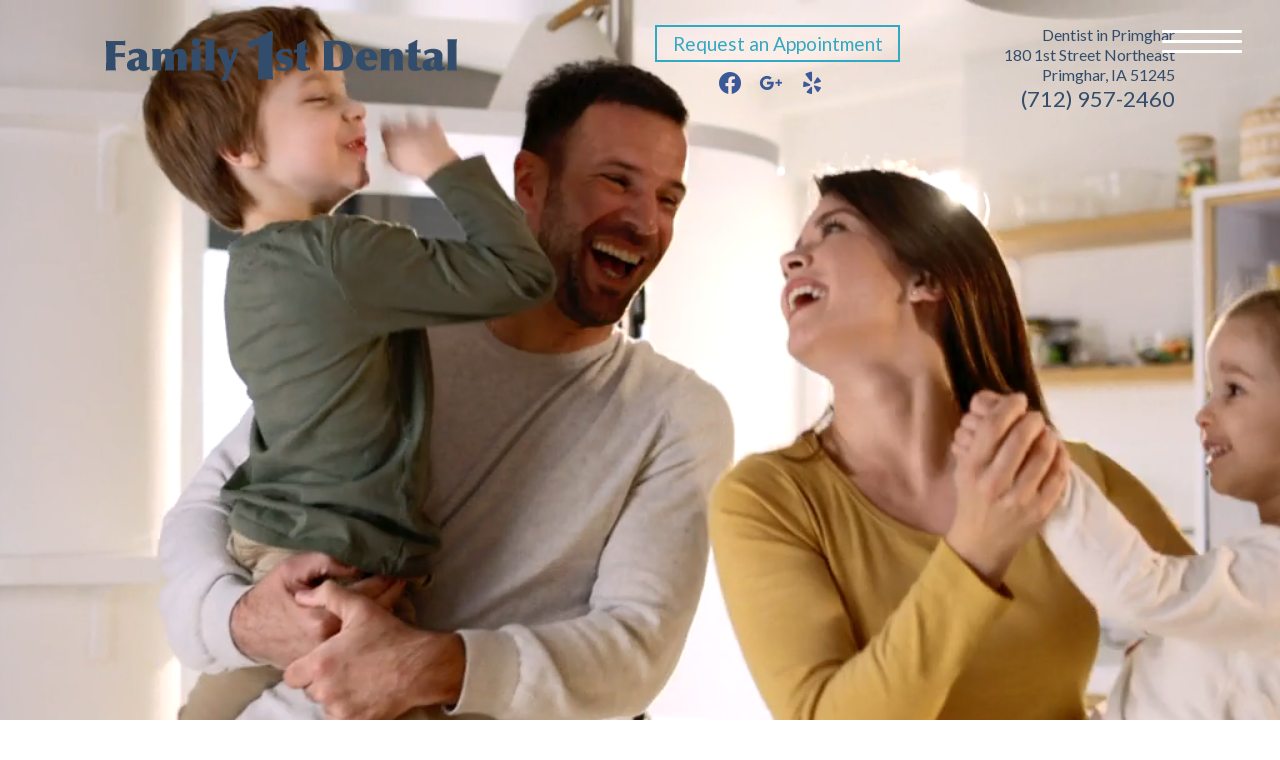

--- FILE ---
content_type: text/html; charset=UTF-8
request_url: https://ffdprimghar.com/
body_size: 20131
content:
<style>
@media screen and (min-width: 1000px) {
.rmp_menu_trigger {
width:80px!important; 
height:80px!important;
}
.rmp-trigger-box {
width: 80px!important;
}
.responsive-menu-pro-inner, .responsive-menu-pro-inner::before, .responsive-menu-pro-inner::after {
width: 80px!important;
}
}
</style>
<!doctype html>
<html lang="en">
<head>
<link rel="preconnect" href="https://fonts.googleapis.com">
<link rel="preconnect" href="https://fonts.gstatic.com" crossorigin>
<link href="https://fonts.googleapis.com/css2?family=Lato:ital,wght@0,100;0,300;0,400;0,700;1,100;1,300;1,400;1,700&display=swap" rel="stylesheet">
<meta charset="UTF-8">
<meta name="viewport" content="width=device-width, initial-scale=1">
<link rel="profile" href="https://gmpg.org/xfn/11">
<link href="https://fonts.googleapis.com/css?family=Nunito:300,400,600,700" rel="stylesheet">
<!-- Global site tag (gtag.js) - Google Analytics -->
<script async src="https://www.googletagmanager.com/gtag/js?id=UA-98137704-27"></script>
<script>
window.dataLayer = window.dataLayer || [];
function gtag(){dataLayer.push(arguments);}
gtag('js', new Date());
gtag('config', 'UA-98137704-27');
</script>
<meta name='robots' content='index, follow, max-image-preview:large, max-snippet:-1, max-video-preview:-1' />
<!-- This site is optimized with the Yoast SEO plugin v26.8 - https://yoast.com/product/yoast-seo-wordpress/ -->
<title>Dentist Primghar | Family 1st Dental</title>
<meta name="description" content="Primghar dentist shares blog articles on the latest in dentistry and oral health care. Contact our office for more information." />
<link rel="canonical" href="https://ffdprimghar.com/" />
<meta property="og:locale" content="en_US" />
<meta property="og:type" content="website" />
<meta property="og:title" content="Dentist Primghar | Family 1st Dental" />
<meta property="og:description" content="Primghar dentist shares blog articles on the latest in dentistry and oral health care. Contact our office for more information." />
<meta property="og:url" content="https://ffdprimghar.com/" />
<meta property="og:site_name" content="Family 1st Dental" />
<meta property="article:publisher" content="https://www.facebook.com/FFDPrimghar/" />
<meta property="article:modified_time" content="2024-06-24T18:04:11+00:00" />
<meta property="og:image" content="https://ffdprimghar.com/wp-content/uploads/2018/12/s1.png" />
<meta name="twitter:card" content="summary_large_image" />
<script type="application/ld+json" class="yoast-schema-graph">{"@context":"https://schema.org","@graph":[{"@type":"WebPage","@id":"https://ffdprimghar.com/","url":"https://ffdprimghar.com/","name":"Dentist Primghar | Family 1st Dental","isPartOf":{"@id":"https://ffdprimghar.com/#website"},"about":{"@id":"https://ffdprimghar.com/#organization"},"primaryImageOfPage":{"@id":"https://ffdprimghar.com/#primaryimage"},"image":{"@id":"https://ffdprimghar.com/#primaryimage"},"thumbnailUrl":"https://ffdprimghar.com/wp-content/uploads/2018/12/s1.png","datePublished":"2018-12-26T14:35:26+00:00","dateModified":"2024-06-24T18:04:11+00:00","description":"Primghar dentist shares blog articles on the latest in dentistry and oral health care. Contact our office for more information.","breadcrumb":{"@id":"https://ffdprimghar.com/#breadcrumb"},"inLanguage":"en","potentialAction":[{"@type":"ReadAction","target":["https://ffdprimghar.com/"]}]},{"@type":"ImageObject","inLanguage":"en","@id":"https://ffdprimghar.com/#primaryimage","url":"https://ffdprimghar.com/wp-content/uploads/2018/12/s1.png","contentUrl":"https://ffdprimghar.com/wp-content/uploads/2018/12/s1.png"},{"@type":"BreadcrumbList","@id":"https://ffdprimghar.com/#breadcrumb","itemListElement":[{"@type":"ListItem","position":1,"name":"Home"}]},{"@type":"WebSite","@id":"https://ffdprimghar.com/#website","url":"https://ffdprimghar.com/","name":"Family 1st Dental","description":"Primghar Dentist","publisher":{"@id":"https://ffdprimghar.com/#organization"},"potentialAction":[{"@type":"SearchAction","target":{"@type":"EntryPoint","urlTemplate":"https://ffdprimghar.com/?s={search_term_string}"},"query-input":{"@type":"PropertyValueSpecification","valueRequired":true,"valueName":"search_term_string"}}],"inLanguage":"en"},{"@type":"Organization","@id":"https://ffdprimghar.com/#organization","name":"Family 1st Dental","url":"https://ffdprimghar.com/","logo":{"@type":"ImageObject","inLanguage":"en","@id":"https://ffdprimghar.com/#/schema/logo/image/","url":"https://ffdprimghar.com/wp-content/uploads/2018/12/firstdarklogo.png","contentUrl":"https://ffdprimghar.com/wp-content/uploads/2018/12/firstdarklogo.png","width":352,"height":52,"caption":"Family 1st Dental"},"image":{"@id":"https://ffdprimghar.com/#/schema/logo/image/"},"sameAs":["https://www.facebook.com/FFDPrimghar/"]}]}</script>
<!-- / Yoast SEO plugin. -->
<link rel='dns-prefetch' href='//maxcdn.bootstrapcdn.com' />
<link rel="alternate" type="application/rss+xml" title="Family 1st Dental &raquo; Feed" href="https://ffdprimghar.com/feed/" />
<link rel="alternate" type="application/rss+xml" title="Family 1st Dental &raquo; Comments Feed" href="https://ffdprimghar.com/comments/feed/" />
<link rel="alternate" title="oEmbed (JSON)" type="application/json+oembed" href="https://ffdprimghar.com/wp-json/oembed/1.0/embed?url=https%3A%2F%2Fffdprimghar.com%2F" />
<link rel="alternate" title="oEmbed (XML)" type="text/xml+oembed" href="https://ffdprimghar.com/wp-json/oembed/1.0/embed?url=https%3A%2F%2Fffdprimghar.com%2F&#038;format=xml" />
<style id='wp-img-auto-sizes-contain-inline-css' type='text/css'>
img:is([sizes=auto i],[sizes^="auto," i]){contain-intrinsic-size:3000px 1500px}
/*# sourceURL=wp-img-auto-sizes-contain-inline-css */
</style>
<!-- <link rel='stylesheet' id='wp-customer-reviews-3-frontend-css' href='https://ffdprimghar.com/wp-content/plugins/wp-customer-reviews/css/wp-customer-reviews.css?ver=3.7.7' type='text/css' media='all' /> -->
<link rel="stylesheet" type="text/css" href="//ffdprimghar.com/wp-content/cache/wpfc-minified/epxt69zb/8ihpx.css" media="all"/>
<style id='wp-block-library-inline-css' type='text/css'>
:root{--wp-block-synced-color:#7a00df;--wp-block-synced-color--rgb:122,0,223;--wp-bound-block-color:var(--wp-block-synced-color);--wp-editor-canvas-background:#ddd;--wp-admin-theme-color:#007cba;--wp-admin-theme-color--rgb:0,124,186;--wp-admin-theme-color-darker-10:#006ba1;--wp-admin-theme-color-darker-10--rgb:0,107,160.5;--wp-admin-theme-color-darker-20:#005a87;--wp-admin-theme-color-darker-20--rgb:0,90,135;--wp-admin-border-width-focus:2px}@media (min-resolution:192dpi){:root{--wp-admin-border-width-focus:1.5px}}.wp-element-button{cursor:pointer}:root .has-very-light-gray-background-color{background-color:#eee}:root .has-very-dark-gray-background-color{background-color:#313131}:root .has-very-light-gray-color{color:#eee}:root .has-very-dark-gray-color{color:#313131}:root .has-vivid-green-cyan-to-vivid-cyan-blue-gradient-background{background:linear-gradient(135deg,#00d084,#0693e3)}:root .has-purple-crush-gradient-background{background:linear-gradient(135deg,#34e2e4,#4721fb 50%,#ab1dfe)}:root .has-hazy-dawn-gradient-background{background:linear-gradient(135deg,#faaca8,#dad0ec)}:root .has-subdued-olive-gradient-background{background:linear-gradient(135deg,#fafae1,#67a671)}:root .has-atomic-cream-gradient-background{background:linear-gradient(135deg,#fdd79a,#004a59)}:root .has-nightshade-gradient-background{background:linear-gradient(135deg,#330968,#31cdcf)}:root .has-midnight-gradient-background{background:linear-gradient(135deg,#020381,#2874fc)}:root{--wp--preset--font-size--normal:16px;--wp--preset--font-size--huge:42px}.has-regular-font-size{font-size:1em}.has-larger-font-size{font-size:2.625em}.has-normal-font-size{font-size:var(--wp--preset--font-size--normal)}.has-huge-font-size{font-size:var(--wp--preset--font-size--huge)}.has-text-align-center{text-align:center}.has-text-align-left{text-align:left}.has-text-align-right{text-align:right}.has-fit-text{white-space:nowrap!important}#end-resizable-editor-section{display:none}.aligncenter{clear:both}.items-justified-left{justify-content:flex-start}.items-justified-center{justify-content:center}.items-justified-right{justify-content:flex-end}.items-justified-space-between{justify-content:space-between}.screen-reader-text{border:0;clip-path:inset(50%);height:1px;margin:-1px;overflow:hidden;padding:0;position:absolute;width:1px;word-wrap:normal!important}.screen-reader-text:focus{background-color:#ddd;clip-path:none;color:#444;display:block;font-size:1em;height:auto;left:5px;line-height:normal;padding:15px 23px 14px;text-decoration:none;top:5px;width:auto;z-index:100000}html :where(.has-border-color){border-style:solid}html :where([style*=border-top-color]){border-top-style:solid}html :where([style*=border-right-color]){border-right-style:solid}html :where([style*=border-bottom-color]){border-bottom-style:solid}html :where([style*=border-left-color]){border-left-style:solid}html :where([style*=border-width]){border-style:solid}html :where([style*=border-top-width]){border-top-style:solid}html :where([style*=border-right-width]){border-right-style:solid}html :where([style*=border-bottom-width]){border-bottom-style:solid}html :where([style*=border-left-width]){border-left-style:solid}html :where(img[class*=wp-image-]){height:auto;max-width:100%}:where(figure){margin:0 0 1em}html :where(.is-position-sticky){--wp-admin--admin-bar--position-offset:var(--wp-admin--admin-bar--height,0px)}@media screen and (max-width:600px){html :where(.is-position-sticky){--wp-admin--admin-bar--position-offset:0px}}
/*# sourceURL=wp-block-library-inline-css */
</style><style id='global-styles-inline-css' type='text/css'>
:root{--wp--preset--aspect-ratio--square: 1;--wp--preset--aspect-ratio--4-3: 4/3;--wp--preset--aspect-ratio--3-4: 3/4;--wp--preset--aspect-ratio--3-2: 3/2;--wp--preset--aspect-ratio--2-3: 2/3;--wp--preset--aspect-ratio--16-9: 16/9;--wp--preset--aspect-ratio--9-16: 9/16;--wp--preset--color--black: #000000;--wp--preset--color--cyan-bluish-gray: #abb8c3;--wp--preset--color--white: #ffffff;--wp--preset--color--pale-pink: #f78da7;--wp--preset--color--vivid-red: #cf2e2e;--wp--preset--color--luminous-vivid-orange: #ff6900;--wp--preset--color--luminous-vivid-amber: #fcb900;--wp--preset--color--light-green-cyan: #7bdcb5;--wp--preset--color--vivid-green-cyan: #00d084;--wp--preset--color--pale-cyan-blue: #8ed1fc;--wp--preset--color--vivid-cyan-blue: #0693e3;--wp--preset--color--vivid-purple: #9b51e0;--wp--preset--gradient--vivid-cyan-blue-to-vivid-purple: linear-gradient(135deg,rgb(6,147,227) 0%,rgb(155,81,224) 100%);--wp--preset--gradient--light-green-cyan-to-vivid-green-cyan: linear-gradient(135deg,rgb(122,220,180) 0%,rgb(0,208,130) 100%);--wp--preset--gradient--luminous-vivid-amber-to-luminous-vivid-orange: linear-gradient(135deg,rgb(252,185,0) 0%,rgb(255,105,0) 100%);--wp--preset--gradient--luminous-vivid-orange-to-vivid-red: linear-gradient(135deg,rgb(255,105,0) 0%,rgb(207,46,46) 100%);--wp--preset--gradient--very-light-gray-to-cyan-bluish-gray: linear-gradient(135deg,rgb(238,238,238) 0%,rgb(169,184,195) 100%);--wp--preset--gradient--cool-to-warm-spectrum: linear-gradient(135deg,rgb(74,234,220) 0%,rgb(151,120,209) 20%,rgb(207,42,186) 40%,rgb(238,44,130) 60%,rgb(251,105,98) 80%,rgb(254,248,76) 100%);--wp--preset--gradient--blush-light-purple: linear-gradient(135deg,rgb(255,206,236) 0%,rgb(152,150,240) 100%);--wp--preset--gradient--blush-bordeaux: linear-gradient(135deg,rgb(254,205,165) 0%,rgb(254,45,45) 50%,rgb(107,0,62) 100%);--wp--preset--gradient--luminous-dusk: linear-gradient(135deg,rgb(255,203,112) 0%,rgb(199,81,192) 50%,rgb(65,88,208) 100%);--wp--preset--gradient--pale-ocean: linear-gradient(135deg,rgb(255,245,203) 0%,rgb(182,227,212) 50%,rgb(51,167,181) 100%);--wp--preset--gradient--electric-grass: linear-gradient(135deg,rgb(202,248,128) 0%,rgb(113,206,126) 100%);--wp--preset--gradient--midnight: linear-gradient(135deg,rgb(2,3,129) 0%,rgb(40,116,252) 100%);--wp--preset--font-size--small: 13px;--wp--preset--font-size--medium: 20px;--wp--preset--font-size--large: 36px;--wp--preset--font-size--x-large: 42px;--wp--preset--spacing--20: 0.44rem;--wp--preset--spacing--30: 0.67rem;--wp--preset--spacing--40: 1rem;--wp--preset--spacing--50: 1.5rem;--wp--preset--spacing--60: 2.25rem;--wp--preset--spacing--70: 3.38rem;--wp--preset--spacing--80: 5.06rem;--wp--preset--shadow--natural: 6px 6px 9px rgba(0, 0, 0, 0.2);--wp--preset--shadow--deep: 12px 12px 50px rgba(0, 0, 0, 0.4);--wp--preset--shadow--sharp: 6px 6px 0px rgba(0, 0, 0, 0.2);--wp--preset--shadow--outlined: 6px 6px 0px -3px rgb(255, 255, 255), 6px 6px rgb(0, 0, 0);--wp--preset--shadow--crisp: 6px 6px 0px rgb(0, 0, 0);}:where(.is-layout-flex){gap: 0.5em;}:where(.is-layout-grid){gap: 0.5em;}body .is-layout-flex{display: flex;}.is-layout-flex{flex-wrap: wrap;align-items: center;}.is-layout-flex > :is(*, div){margin: 0;}body .is-layout-grid{display: grid;}.is-layout-grid > :is(*, div){margin: 0;}:where(.wp-block-columns.is-layout-flex){gap: 2em;}:where(.wp-block-columns.is-layout-grid){gap: 2em;}:where(.wp-block-post-template.is-layout-flex){gap: 1.25em;}:where(.wp-block-post-template.is-layout-grid){gap: 1.25em;}.has-black-color{color: var(--wp--preset--color--black) !important;}.has-cyan-bluish-gray-color{color: var(--wp--preset--color--cyan-bluish-gray) !important;}.has-white-color{color: var(--wp--preset--color--white) !important;}.has-pale-pink-color{color: var(--wp--preset--color--pale-pink) !important;}.has-vivid-red-color{color: var(--wp--preset--color--vivid-red) !important;}.has-luminous-vivid-orange-color{color: var(--wp--preset--color--luminous-vivid-orange) !important;}.has-luminous-vivid-amber-color{color: var(--wp--preset--color--luminous-vivid-amber) !important;}.has-light-green-cyan-color{color: var(--wp--preset--color--light-green-cyan) !important;}.has-vivid-green-cyan-color{color: var(--wp--preset--color--vivid-green-cyan) !important;}.has-pale-cyan-blue-color{color: var(--wp--preset--color--pale-cyan-blue) !important;}.has-vivid-cyan-blue-color{color: var(--wp--preset--color--vivid-cyan-blue) !important;}.has-vivid-purple-color{color: var(--wp--preset--color--vivid-purple) !important;}.has-black-background-color{background-color: var(--wp--preset--color--black) !important;}.has-cyan-bluish-gray-background-color{background-color: var(--wp--preset--color--cyan-bluish-gray) !important;}.has-white-background-color{background-color: var(--wp--preset--color--white) !important;}.has-pale-pink-background-color{background-color: var(--wp--preset--color--pale-pink) !important;}.has-vivid-red-background-color{background-color: var(--wp--preset--color--vivid-red) !important;}.has-luminous-vivid-orange-background-color{background-color: var(--wp--preset--color--luminous-vivid-orange) !important;}.has-luminous-vivid-amber-background-color{background-color: var(--wp--preset--color--luminous-vivid-amber) !important;}.has-light-green-cyan-background-color{background-color: var(--wp--preset--color--light-green-cyan) !important;}.has-vivid-green-cyan-background-color{background-color: var(--wp--preset--color--vivid-green-cyan) !important;}.has-pale-cyan-blue-background-color{background-color: var(--wp--preset--color--pale-cyan-blue) !important;}.has-vivid-cyan-blue-background-color{background-color: var(--wp--preset--color--vivid-cyan-blue) !important;}.has-vivid-purple-background-color{background-color: var(--wp--preset--color--vivid-purple) !important;}.has-black-border-color{border-color: var(--wp--preset--color--black) !important;}.has-cyan-bluish-gray-border-color{border-color: var(--wp--preset--color--cyan-bluish-gray) !important;}.has-white-border-color{border-color: var(--wp--preset--color--white) !important;}.has-pale-pink-border-color{border-color: var(--wp--preset--color--pale-pink) !important;}.has-vivid-red-border-color{border-color: var(--wp--preset--color--vivid-red) !important;}.has-luminous-vivid-orange-border-color{border-color: var(--wp--preset--color--luminous-vivid-orange) !important;}.has-luminous-vivid-amber-border-color{border-color: var(--wp--preset--color--luminous-vivid-amber) !important;}.has-light-green-cyan-border-color{border-color: var(--wp--preset--color--light-green-cyan) !important;}.has-vivid-green-cyan-border-color{border-color: var(--wp--preset--color--vivid-green-cyan) !important;}.has-pale-cyan-blue-border-color{border-color: var(--wp--preset--color--pale-cyan-blue) !important;}.has-vivid-cyan-blue-border-color{border-color: var(--wp--preset--color--vivid-cyan-blue) !important;}.has-vivid-purple-border-color{border-color: var(--wp--preset--color--vivid-purple) !important;}.has-vivid-cyan-blue-to-vivid-purple-gradient-background{background: var(--wp--preset--gradient--vivid-cyan-blue-to-vivid-purple) !important;}.has-light-green-cyan-to-vivid-green-cyan-gradient-background{background: var(--wp--preset--gradient--light-green-cyan-to-vivid-green-cyan) !important;}.has-luminous-vivid-amber-to-luminous-vivid-orange-gradient-background{background: var(--wp--preset--gradient--luminous-vivid-amber-to-luminous-vivid-orange) !important;}.has-luminous-vivid-orange-to-vivid-red-gradient-background{background: var(--wp--preset--gradient--luminous-vivid-orange-to-vivid-red) !important;}.has-very-light-gray-to-cyan-bluish-gray-gradient-background{background: var(--wp--preset--gradient--very-light-gray-to-cyan-bluish-gray) !important;}.has-cool-to-warm-spectrum-gradient-background{background: var(--wp--preset--gradient--cool-to-warm-spectrum) !important;}.has-blush-light-purple-gradient-background{background: var(--wp--preset--gradient--blush-light-purple) !important;}.has-blush-bordeaux-gradient-background{background: var(--wp--preset--gradient--blush-bordeaux) !important;}.has-luminous-dusk-gradient-background{background: var(--wp--preset--gradient--luminous-dusk) !important;}.has-pale-ocean-gradient-background{background: var(--wp--preset--gradient--pale-ocean) !important;}.has-electric-grass-gradient-background{background: var(--wp--preset--gradient--electric-grass) !important;}.has-midnight-gradient-background{background: var(--wp--preset--gradient--midnight) !important;}.has-small-font-size{font-size: var(--wp--preset--font-size--small) !important;}.has-medium-font-size{font-size: var(--wp--preset--font-size--medium) !important;}.has-large-font-size{font-size: var(--wp--preset--font-size--large) !important;}.has-x-large-font-size{font-size: var(--wp--preset--font-size--x-large) !important;}
/*# sourceURL=global-styles-inline-css */
</style>
<style id='classic-theme-styles-inline-css' type='text/css'>
/*! This file is auto-generated */
.wp-block-button__link{color:#fff;background-color:#32373c;border-radius:9999px;box-shadow:none;text-decoration:none;padding:calc(.667em + 2px) calc(1.333em + 2px);font-size:1.125em}.wp-block-file__button{background:#32373c;color:#fff;text-decoration:none}
/*# sourceURL=/wp-includes/css/classic-themes.min.css */
</style>
<!-- <link rel='stylesheet' id='wp-components-css' href='https://ffdprimghar.com/wp-includes/css/dist/components/style.min.css?ver=6.9' type='text/css' media='all' /> -->
<!-- <link rel='stylesheet' id='wp-preferences-css' href='https://ffdprimghar.com/wp-includes/css/dist/preferences/style.min.css?ver=6.9' type='text/css' media='all' /> -->
<!-- <link rel='stylesheet' id='wp-block-editor-css' href='https://ffdprimghar.com/wp-includes/css/dist/block-editor/style.min.css?ver=6.9' type='text/css' media='all' /> -->
<!-- <link rel='stylesheet' id='popup-maker-block-library-style-css' href='https://ffdprimghar.com/wp-content/plugins/popup-maker/dist/packages/block-library-style.css?ver=dbea705cfafe089d65f1' type='text/css' media='all' /> -->
<!-- <link rel='stylesheet' id='fl-builder-layout-20-css' href='https://ffdprimghar.com/wp-content/uploads/bb-plugin/cache/20-layout.css?ver=203d71bc6157e82fd3f76a4548adab6c' type='text/css' media='all' /> -->
<!-- <link rel='stylesheet' id='contact-form-7-css' href='https://ffdprimghar.com/wp-content/plugins/contact-form-7/includes/css/styles.css?ver=6.1.4' type='text/css' media='all' /> -->
<!-- <link rel='stylesheet' id='dashicons-css' href='https://ffdprimghar.com/wp-includes/css/dashicons.min.css?ver=6.9' type='text/css' media='all' /> -->
<!-- <link rel='stylesheet' id='rmp-menu-styles-css' href='https://ffdprimghar.com/wp-content/uploads/rmp-menu/css/rmp-menu.css?ver=793' type='text/css' media='all' /> -->
<link rel="stylesheet" type="text/css" href="//ffdprimghar.com/wp-content/cache/wpfc-minified/l97ja79g/8ihpx.css" media="all"/>
<link rel='stylesheet' id='bootstrap-css' href='https://maxcdn.bootstrapcdn.com/bootstrap/3.3.7/css/bootstrap.min.css?ver=6.9' type='text/css' media='all' />
<!-- <link rel='stylesheet' id='familyfirst2018-style-css' href='https://ffdprimghar.com/wp-content/themes/familyfirst2018/style.css?ver=1.0.0' type='text/css' media='all' /> -->
<!-- <link rel='stylesheet' id='wpzoom-social-icons-socicon-css' href='https://ffdprimghar.com/wp-content/plugins/social-icons-widget-by-wpzoom/assets/css/wpzoom-socicon.css?ver=1768497936' type='text/css' media='all' /> -->
<!-- <link rel='stylesheet' id='wpzoom-social-icons-genericons-css' href='https://ffdprimghar.com/wp-content/plugins/social-icons-widget-by-wpzoom/assets/css/genericons.css?ver=1768497936' type='text/css' media='all' /> -->
<!-- <link rel='stylesheet' id='wpzoom-social-icons-academicons-css' href='https://ffdprimghar.com/wp-content/plugins/social-icons-widget-by-wpzoom/assets/css/academicons.min.css?ver=1768497936' type='text/css' media='all' /> -->
<!-- <link rel='stylesheet' id='wpzoom-social-icons-font-awesome-3-css' href='https://ffdprimghar.com/wp-content/plugins/social-icons-widget-by-wpzoom/assets/css/font-awesome-3.min.css?ver=1768497936' type='text/css' media='all' /> -->
<!-- <link rel='stylesheet' id='wpzoom-social-icons-styles-css' href='https://ffdprimghar.com/wp-content/plugins/social-icons-widget-by-wpzoom/assets/css/wpzoom-social-icons-styles.css?ver=1768497936' type='text/css' media='all' /> -->
<link rel="stylesheet" type="text/css" href="//ffdprimghar.com/wp-content/cache/wpfc-minified/jls30r29/8ihpx.css" media="all"/>
<!-- <link rel='stylesheet' id='fancybox-css' href='https://ffdprimghar.com/wp-content/plugins/easy-fancybox/fancybox/1.5.4/jquery.fancybox.min.css?ver=6.9' type='text/css' media='screen' /> -->
<link rel="stylesheet" type="text/css" href="//ffdprimghar.com/wp-content/cache/wpfc-minified/f54t4y7g/8ihpx.css" media="screen"/>
<link rel='preload' as='font'  id='wpzoom-social-icons-font-academicons-woff2-css' href='https://ffdprimghar.com/wp-content/plugins/social-icons-widget-by-wpzoom/assets/font/academicons.woff2?v=1.9.2'  type='font/woff2' crossorigin />
<link rel='preload' as='font'  id='wpzoom-social-icons-font-fontawesome-3-woff2-css' href='https://ffdprimghar.com/wp-content/plugins/social-icons-widget-by-wpzoom/assets/font/fontawesome-webfont.woff2?v=4.7.0'  type='font/woff2' crossorigin />
<link rel='preload' as='font'  id='wpzoom-social-icons-font-genericons-woff-css' href='https://ffdprimghar.com/wp-content/plugins/social-icons-widget-by-wpzoom/assets/font/Genericons.woff'  type='font/woff' crossorigin />
<link rel='preload' as='font'  id='wpzoom-social-icons-font-socicon-woff2-css' href='https://ffdprimghar.com/wp-content/plugins/social-icons-widget-by-wpzoom/assets/font/socicon.woff2?v=4.5.4'  type='font/woff2' crossorigin />
<script src='//ffdprimghar.com/wp-content/cache/wpfc-minified/mm1fpvwg/8ihpx.js' type="text/javascript"></script>
<!-- <script type="text/javascript" src="https://ffdprimghar.com/wp-includes/js/jquery/jquery.min.js?ver=3.7.1" id="jquery-core-js"></script> -->
<!-- <script type="text/javascript" src="https://ffdprimghar.com/wp-includes/js/jquery/jquery-migrate.min.js?ver=3.4.1" id="jquery-migrate-js"></script> -->
<!-- <script type="text/javascript" src="https://ffdprimghar.com/wp-content/plugins/wp-customer-reviews/js/wp-customer-reviews.js?ver=3.7.7" id="wp-customer-reviews-3-frontend-js"></script> -->
<link rel="https://api.w.org/" href="https://ffdprimghar.com/wp-json/" /><link rel="alternate" title="JSON" type="application/json" href="https://ffdprimghar.com/wp-json/wp/v2/pages/20" /><link rel="EditURI" type="application/rsd+xml" title="RSD" href="https://ffdprimghar.com/xmlrpc.php?rsd" />
<meta name="generator" content="WordPress 6.9" />
<link rel='shortlink' href='https://ffdprimghar.com/' />
<style type="text/css">
.site-title,
.site-description {
position: absolute;
clip: rect(1px, 1px, 1px, 1px);
}
</style>
<meta name="generator" content="Powered by Slider Revolution 6.7.40 - responsive, Mobile-Friendly Slider Plugin for WordPress with comfortable drag and drop interface." />
<link rel="icon" href="https://ffdprimghar.com/wp-content/uploads/2018/12/cropped-Family-1st-Favicon-32x32.png" sizes="32x32" />
<link rel="icon" href="https://ffdprimghar.com/wp-content/uploads/2018/12/cropped-Family-1st-Favicon-192x192.png" sizes="192x192" />
<link rel="apple-touch-icon" href="https://ffdprimghar.com/wp-content/uploads/2018/12/cropped-Family-1st-Favicon-180x180.png" />
<meta name="msapplication-TileImage" content="https://ffdprimghar.com/wp-content/uploads/2018/12/cropped-Family-1st-Favicon-270x270.png" />
<script>function setREVStartSize(e){
//window.requestAnimationFrame(function() {
window.RSIW = window.RSIW===undefined ? window.innerWidth : window.RSIW;
window.RSIH = window.RSIH===undefined ? window.innerHeight : window.RSIH;
try {
var pw = document.getElementById(e.c).parentNode.offsetWidth,
newh;
pw = pw===0 || isNaN(pw) || (e.l=="fullwidth" || e.layout=="fullwidth") ? window.RSIW : pw;
e.tabw = e.tabw===undefined ? 0 : parseInt(e.tabw);
e.thumbw = e.thumbw===undefined ? 0 : parseInt(e.thumbw);
e.tabh = e.tabh===undefined ? 0 : parseInt(e.tabh);
e.thumbh = e.thumbh===undefined ? 0 : parseInt(e.thumbh);
e.tabhide = e.tabhide===undefined ? 0 : parseInt(e.tabhide);
e.thumbhide = e.thumbhide===undefined ? 0 : parseInt(e.thumbhide);
e.mh = e.mh===undefined || e.mh=="" || e.mh==="auto" ? 0 : parseInt(e.mh,0);
if(e.layout==="fullscreen" || e.l==="fullscreen")
newh = Math.max(e.mh,window.RSIH);
else{
e.gw = Array.isArray(e.gw) ? e.gw : [e.gw];
for (var i in e.rl) if (e.gw[i]===undefined || e.gw[i]===0) e.gw[i] = e.gw[i-1];
e.gh = e.el===undefined || e.el==="" || (Array.isArray(e.el) && e.el.length==0)? e.gh : e.el;
e.gh = Array.isArray(e.gh) ? e.gh : [e.gh];
for (var i in e.rl) if (e.gh[i]===undefined || e.gh[i]===0) e.gh[i] = e.gh[i-1];
var nl = new Array(e.rl.length),
ix = 0,
sl;
e.tabw = e.tabhide>=pw ? 0 : e.tabw;
e.thumbw = e.thumbhide>=pw ? 0 : e.thumbw;
e.tabh = e.tabhide>=pw ? 0 : e.tabh;
e.thumbh = e.thumbhide>=pw ? 0 : e.thumbh;
for (var i in e.rl) nl[i] = e.rl[i]<window.RSIW ? 0 : e.rl[i];
sl = nl[0];
for (var i in nl) if (sl>nl[i] && nl[i]>0) { sl = nl[i]; ix=i;}
var m = pw>(e.gw[ix]+e.tabw+e.thumbw) ? 1 : (pw-(e.tabw+e.thumbw)) / (e.gw[ix]);
newh =  (e.gh[ix] * m) + (e.tabh + e.thumbh);
}
var el = document.getElementById(e.c);
if (el!==null && el) el.style.height = newh+"px";
el = document.getElementById(e.c+"_wrapper");
if (el!==null && el) {
el.style.height = newh+"px";
el.style.display = "block";
}
} catch(e){
console.log("Failure at Presize of Slider:" + e)
}
//});
};</script>
<style type="text/css" id="wp-custom-css">
.post-thumbnail{
display:none !important;
}
.fl-post-column .attachment-thumbnail{
display: none;
}
@media(max-width: 640px){
.single figure{
width:100%;
}
.page img{
width: 100%;
}	
/* Switch Header Look (No Scroll Effect) */ 
.site-header{
background: #334d6a;
padding-bottom: 10px;
border-bottom: 10px solid #32a9c2;
}
.site-header a.btn:hover{
color: #3299b3;
border-color: #3299b3;
}
header .row.desktop-header{
display:none !important
}
header .row.shrink-header{
display:block !important;
}
#rev_slider_1_1_wrapper{
margin-top: 85px!important;
}
#rev_slider_1_1_wrapper{
height: 75vh!important;
}
#rev_slider_1_1{
max-height: 75vh!important;
}
.home .fullcoveredvideo video{
object-position:50% 15% !important;
}
/* End Switch Header Look (No Scroll Effect) */ 		</style>
<!-- <link rel='stylesheet' id='rs-plugin-settings-css' href='//ffdprimghar.com/wp-content/plugins/revslider/sr6/assets/css/rs6.css?ver=6.7.40' type='text/css' media='all' /> -->
<link rel="stylesheet" type="text/css" href="//ffdprimghar.com/wp-content/cache/wpfc-minified/8tliudg7/8ihpx.css" media="all"/>
<style id='rs-plugin-settings-inline-css' type='text/css'>
#rs-demo-id {}
/*# sourceURL=rs-plugin-settings-inline-css */
</style>
</head>
<body data-rsssl=1 class="home wp-singular page-template-default page page-id-20 wp-custom-logo wp-theme-familyfirst2018 fl-builder fl-builder-2-10-0-5 fl-no-js metaslider-plugin">
<div id="page" class="site">
<a class="skip-link screen-reader-text" href="#content">Skip to content</a>
<header id="masthead" class="site-header">
<script type="application/ld+json">
{
"@context": "https://schema.org",
"@type": "Dentist",
"name": "Family First Dental - Primghar",
"address": {
"@type": "PostalAddress",
"streetAddress": "180 1st Street Northeast",
"addressLocality": "Primghar",
"addressRegion": "IA",
"postalCode": "51245"
},
"telePhone": "(712) 957-2460",
"url": "https://www.ffdprimghar.com/",
"openingHours": "Mo,Tu,We,Th,Fr,Sa 08:00-17:00",
"openingHoursSpecification": [
{
"@type": "OpeningHoursSpecification",
"dayOfWeek": [
"Monday",
"Tuesday",
"Wednesday",
"Thursday",
"Friday",
"Saturday"
],
"opens": "08:00",
"closes": "17:00"
}
],
"geo": {
"@type": "GeoCoordinates",
"latitude": "43.087494",
"longitude": "-95.627230"
},
"priceRange": "$"
}
</script>
<div itemscope itemtype="https://schema.org/LocalBusiness" style="height: 0">
<meta itemprop="name" content="Family First Dental - Primghar" />
<meta itemprop="telephone" content="(712) 957-2460" />
<meta itemprop="url" content="https://www.ffdprimghar.com/" />
<meta
itemprop="openingHours"
style="display: none"
datetime="Mo,Tu,We,Th,Fr,Sa 08:00-17:00"
/>
<div itemtype="http://schema.org/GeoCoordinates" itemscope="" itemprop="geo">
<meta itemprop="latitude" content="43.087494" />
<meta itemprop="longitude" content="-95.627230" />
</div>
<div
itemtype="http://schema.org/PostalAddress"
itemscope=""
itemprop="address"
>
<meta itemprop="streetAddress" content="180 1st Street Northeast" />
<div>
<meta itemprop="addressLocality" content="Primghar" />
<meta itemprop="addressRegion" content="IA" />
<meta itemprop="postalCode" content="51245" />
</div>
</div>
</div>
<div class="container">
<div class="row desktop-header">
<div class="col-sm-6">
<div class="site-branding">
<a href="https://ffdprimghar.com/" class="custom-logo-link" rel="home" aria-current="page"><img width="352" height="52" src="https://ffdprimghar.com/wp-content/uploads/2018/12/logo.png" class="custom-logo" alt="Family 1st Dental" decoding="async" srcset="https://ffdprimghar.com/wp-content/uploads/2018/12/logo.png 352w, https://ffdprimghar.com/wp-content/uploads/2018/12/logo-300x44.png 300w" sizes="(max-width: 352px) 100vw, 352px" /></a>								<p class="site-title"><a href="https://ffdprimghar.com/" rel="home">Family 1st Dental</a></p>
<p class="site-description">Primghar Dentist</p>
</div><!-- .site-branding -->
</div>
<div class="col-sm-6 header-info">
<div class="row">
<div class="col-sm-6">
<!-- Widget Shortcode --><div id="black-studio-tinymce-2" class="widget widget_black_studio_tinymce widget-shortcode area-arbitrary "><div class="textwidget"><p><a href="/contact" class="btn">Request an Appointment</a></p>
</div></div><!-- /Widget Shortcode -->							<!-- Widget Shortcode --><div id="zoom-social-icons-widget-2" class="widget zoom-social-icons-widget widget-shortcode area-arbitrary ">
<ul class="zoom-social-icons-list zoom-social-icons-list--without-canvas zoom-social-icons-list--round zoom-social-icons-list--align-center zoom-social-icons-list--no-labels">
<li class="zoom-social_icons-list__item">
<a class="zoom-social_icons-list__link" href="https://www.facebook.com/FFDPrimghar/" target="_blank" title="Facebook" >
<span class="screen-reader-text">facebook</span>
<span class="zoom-social_icons-list-span social-icon socicon socicon-facebook" data-hover-rule="color" data-hover-color="#3b5998" style="color : #3b5998; font-size: 22px; padding:4px" ></span>
</a>
</li>
<li class="zoom-social_icons-list__item">
<a class="zoom-social_icons-list__link" href="https://www.google.com/search?biw=1794&#038;bih=888&#038;tbm=lcl&#038;ei=xXoPXuOJJdS0tQaV5o34CQ&#038;q=family+first+dental+primghar&#038;oq=family+first+dental+primghar&#038;gs_l=psy-ab.12..0l3.162658.162658.0.163727.1.1.0.0.0.0.134.134.0j1.1.0....0...1c.1.64.psy-ab..0.1.133....0.1dwZ-51olaI#lrd=0x878cfc39a0d7cd09:0x1f3ee1559f55c9f5,1,,,&#038;rlfi=hd:;si:2251484621593496053;mv:%5B%5B43.087673777319026,-95.62698396085234%5D,%5B43.08731382268097,-95.62747683914765%5D%5D" target="_blank" title="Instagram" >
<span class="screen-reader-text">google</span>
<span class="zoom-social_icons-list-span social-icon socicon socicon-google" data-hover-rule="color" data-hover-color="#d93e2d" style="color : #3b5998; font-size: 22px; padding:4px" ></span>
</a>
</li>
<li class="zoom-social_icons-list__item">
<a class="zoom-social_icons-list__link" href="https://www.yelp.com/" target="_blank" title="Default Label" >
<span class="screen-reader-text">yelp</span>
<span class="zoom-social_icons-list-span social-icon socicon socicon-yelp" data-hover-rule="color" data-hover-color="#c83218" style="color : #3b5998; font-size: 22px; padding:4px" ></span>
</a>
</li>
</ul>
</div><!-- /Widget Shortcode -->						</div>
<div class="col-sm-6">
<!-- Widget Shortcode --><div id="black-studio-tinymce-8" class="widget widget_black_studio_tinymce widget-shortcode area-arbitrary "><div class="textwidget"><p>Dentist in Primghar <br />
180 1st Street Northeast<br />
Primghar, IA 51245</p>
<a href="tel:712-957-2460">(712) 957-2460 </a></div></div><!-- /Widget Shortcode -->						</div>
</div>					
</div>
</div>
<div class="row shrink-header" style="display: none;">
<div class="col-sm-4 header-social">
<section id="zoom-social-icons-widget-4" class="widget zoom-social-icons-widget">
<ul class="zoom-social-icons-list zoom-social-icons-list--without-canvas zoom-social-icons-list--round zoom-social-icons-list--align-left zoom-social-icons-list--no-labels">
<li class="zoom-social_icons-list__item">
<a class="zoom-social_icons-list__link" href="https://www.facebook.com/FFDPrimghar/" target="_blank" title="Facebook" >
<span class="screen-reader-text">facebook</span>
<span class="zoom-social_icons-list-span social-icon socicon socicon-facebook" data-hover-rule="color" data-hover-color="#3b5998" style="color : #ffffff; font-size: 18px; padding:4px" ></span>
</a>
</li>
<li class="zoom-social_icons-list__item">
<a class="zoom-social_icons-list__link" href="https://www.google.com/search?biw=1794&#038;bih=888&#038;tbm=lcl&#038;ei=xXoPXuOJJdS0tQaV5o34CQ&#038;q=family+first+dental+primghar&#038;oq=family+first+dental+primghar&#038;gs_l=psy-ab.12..0l3.162658.162658.0.163727.1.1.0.0.0.0.134.134.0j1.1.0....0...1c.1.64.psy-ab..0.1.133....0.1dwZ-51olaI#lrd=0x878cfc39a0d7cd09:0x1f3ee1559f55c9f5,1,,,&#038;rlfi=hd:;si:2251484621593496053;mv:%5B%5B43.087673777319026,-95.62698396085234%5D,%5B43.08731382268097,-95.62747683914765%5D%5D" target="_blank" title="Instagram" >
<span class="screen-reader-text">google</span>
<span class="zoom-social_icons-list-span social-icon socicon socicon-google" data-hover-rule="color" data-hover-color="#d93e2d" style="color : #ffffff; font-size: 18px; padding:4px" ></span>
</a>
</li>
<li class="zoom-social_icons-list__item">
<a class="zoom-social_icons-list__link" href="http://www.yelp.com" target="_blank" title="Default Label" >
<span class="screen-reader-text">yelp</span>
<span class="zoom-social_icons-list-span social-icon socicon socicon-yelp" data-hover-rule="color" data-hover-color="#32a9c2" style="color : #ffffff; font-size: 18px; padding:4px" ></span>
</a>
</li>
</ul>
</section>				</div>
<div class="col-sm-4 col-xs-8">
<div class="site-branding"> <a href="/" title="Family 1st Dental"><img src="/wp-content/uploads/2018/12/logowhite.png" alt="Family 1st Dental"></a>
</div><!-- .site-branding -->
</div>
<div class="col-sm-4 header-info">
<section id="black-studio-tinymce-6" class="widget widget_black_studio_tinymce"><div class="textwidget"><p><a href="/contact" class="btn">Request an Appointment</a></p>
</div></section>				</div>
</div>
<div class="row">
<div class="col-sm-12">
<nav id="site-navigation" class="main-navigation">
<button class="menu-toggle" aria-controls="primary-menu" aria-expanded="false">Primary Menu</button>
<div class="menu-main-menu-container"><ul id="primary-menu" class="menu"><li id="menu-item-47" class="menu-item menu-item-type-post_type menu-item-object-page menu-item-home current-menu-item page_item page-item-20 current_page_item menu-item-47"><a href="https://ffdprimghar.com/" aria-current="page">Home</a></li>
<li id="menu-item-926" class="menu-item menu-item-type-post_type menu-item-object-page menu-item-has-children menu-item-926"><a href="https://ffdprimghar.com/dental-team/">About Us</a>
<ul class="sub-menu">
<li id="menu-item-1001" class="menu-item menu-item-type-post_type menu-item-object-page menu-item-1001"><a href="https://ffdprimghar.com/dental-team/">Our Doctor</a></li>
<li id="menu-item-955" class="menu-item menu-item-type-post_type menu-item-object-page menu-item-955"><a href="https://ffdprimghar.com/office-tour/">Office Tour</a></li>
</ul>
</li>
<li id="menu-item-53" class="menu-item menu-item-type-post_type menu-item-object-page menu-item-has-children menu-item-53"><a href="https://ffdprimghar.com/welcome-patients/">Welcome Patients</a>
<ul class="sub-menu">
<li id="menu-item-340" class="menu-item menu-item-type-post_type menu-item-object-page menu-item-340"><a href="https://ffdprimghar.com/welcome-patients/comprehensive-dental-exam/">Comprehensive Dental Exam</a></li>
<li id="menu-item-391" class="menu-item menu-item-type-post_type menu-item-object-page menu-item-391"><a href="https://ffdprimghar.com/welcome-patients/home-care-children/">Dental Care for Kids</a></li>
<li id="menu-item-361" class="menu-item menu-item-type-post_type menu-item-object-page menu-item-361"><a href="https://ffdprimghar.com/welcome-patients/home-care/">Home Care</a></li>
<li id="menu-item-390" class="menu-item menu-item-type-post_type menu-item-object-page menu-item-390"><a href="https://ffdprimghar.com/welcome-patients/in-office-dental-cleaning/">In-Office Dental Cleaning</a></li>
<li id="menu-item-709" class="menu-item menu-item-type-post_type menu-item-object-page menu-item-709"><a href="https://ffdprimghar.com/patient-forms/">Patient Forms</a></li>
<li id="menu-item-388" class="menu-item menu-item-type-post_type menu-item-object-page menu-item-388"><a href="https://ffdprimghar.com/welcome-patients/questions-answer/">Question &#038; Answer</a></li>
<li id="menu-item-387" class="menu-item menu-item-type-post_type menu-item-object-page menu-item-387"><a href="https://ffdprimghar.com/welcome-patients/your-first-visit/">Your First Visit</a></li>
<li id="menu-item-1776" class="menu-item menu-item-type-custom menu-item-object-custom menu-item-1776"><a target="_blank" href="https://www.yourdentistoffice.com/#/login">Patient Login</a></li>
<li id="menu-item-6883" class="menu-item menu-item-type-post_type menu-item-object-page menu-item-6883"><a href="https://ffdprimghar.com/care-credit/">Dental Financing With CareCredit</a></li>
<li id="menu-item-6884" class="menu-item menu-item-type-custom menu-item-object-custom menu-item-6884"><a target="_blank" href="https://www.familyfirstdental.com/icreditworks/">iCreditWorks</a></li>
<li id="menu-item-1782" class="menu-item menu-item-type-custom menu-item-object-custom menu-item-1782"><a target="_blank" href="https://www.yourdentistoffice.com/#/login">Make a Payment</a></li>
</ul>
</li>
<li id="menu-item-52" class="menu-item menu-item-type-post_type menu-item-object-page menu-item-has-children menu-item-52"><a href="https://ffdprimghar.com/services/">Dental Services</a>
<ul class="sub-menu">
<li id="menu-item-284" class="menu-item menu-item-type-post_type menu-item-object-page menu-item-284"><a href="https://ffdprimghar.com/services/cerec-same-day-crowns/">CEREC – Same Day Crowns</a></li>
<li id="menu-item-300" class="menu-item menu-item-type-post_type menu-item-object-page menu-item-300"><a href="https://ffdprimghar.com/services/cosmetic-dentistry/">Cosmetic Dentistry</a></li>
<li id="menu-item-523" class="menu-item menu-item-type-post_type menu-item-object-page menu-item-523"><a href="https://ffdprimghar.com/dental-emergencies/">Dental Emergencies</a></li>
<li id="menu-item-301" class="menu-item menu-item-type-post_type menu-item-object-page menu-item-301"><a href="https://ffdprimghar.com/services/dental-implants/">Dental Implants</a></li>
<li id="menu-item-362" class="menu-item menu-item-type-post_type menu-item-object-page menu-item-362"><a href="https://ffdprimghar.com/welcome-patients/dental-x-rays/">Dental X-Rays</a></li>
<li id="menu-item-326" class="menu-item menu-item-type-post_type menu-item-object-page menu-item-326"><a href="https://ffdprimghar.com/services/general-dental-terms-services/">General Dental Terms &#038; Services</a></li>
<li id="menu-item-4329" class="menu-item menu-item-type-post_type menu-item-object-page menu-item-4329"><a href="https://ffdprimghar.com/invisalign/">Invisalign®</a></li>
<li id="menu-item-328" class="menu-item menu-item-type-post_type menu-item-object-page menu-item-328"><a href="https://ffdprimghar.com/services/laser-assisted-dentistry/">Laser Assisted Dentistry</a></li>
<li id="menu-item-329" class="menu-item menu-item-type-post_type menu-item-object-page menu-item-329"><a href="https://ffdprimghar.com/services/teeth-whitening/">Teeth Whitening</a></li>
<li id="menu-item-498" class="menu-item menu-item-type-post_type menu-item-object-page menu-item-498"><a href="https://ffdprimghar.com/tmj-treatment/">TMJ Treatment</a></li>
<li id="menu-item-1741" class="menu-item menu-item-type-post_type menu-item-object-page menu-item-1741"><a href="https://ffdprimghar.com/sleep-therapy/">Sleep Therapy – We Can Offer a Better Night’s Sleep!</a></li>
</ul>
</li>
<li id="menu-item-480" class="menu-item menu-item-type-post_type menu-item-object-page menu-item-480"><a href="https://ffdprimghar.com/testimonials/">Testimonials</a></li>
<li id="menu-item-7483" class="menu-item menu-item-type-post_type menu-item-object-page menu-item-has-children menu-item-7483"><a href="https://ffdprimghar.com/financing/">Financing</a>
<ul class="sub-menu">
<li id="menu-item-7484" class="menu-item menu-item-type-post_type menu-item-object-page menu-item-7484"><a href="https://ffdprimghar.com/care-credit/">Dental Financing With CareCredit</a></li>
<li id="menu-item-7485" class="menu-item menu-item-type-custom menu-item-object-custom menu-item-7485"><a target="_blank" href="https://www.familyfirstdental.com/icreditworks/">iCreditWorks</a></li>
<li id="menu-item-7486" class="menu-item menu-item-type-custom menu-item-object-custom menu-item-7486"><a target="_blank" href="https://www.yourdentistoffice.com/#/login">Make a Payment</a></li>
</ul>
</li>
<li id="menu-item-6269" class="menu-item menu-item-type-custom menu-item-object-custom menu-item-6269"><a target="_blank" href="https://www.familyfirstdental.com/languageline-interpreting/">LanguageLine® Interpreting</a></li>
<li id="menu-item-48" class="menu-item menu-item-type-post_type menu-item-object-page menu-item-48"><a href="https://ffdprimghar.com/blog/">Blog</a></li>
<li id="menu-item-971" class="menu-item menu-item-type-post_type menu-item-object-page menu-item-971"><a href="https://ffdprimghar.com/contact/">Contact</a></li>
</ul></div>					</nav><!-- #site-navigation -->
</div>
</div>
</div>
</header><!-- #masthead -->
<!-- START home REVOLUTION SLIDER 6.7.40 --><p class="rs-p-wp-fix"></p>
<rs-module-wrap id="rev_slider_1_1_wrapper" data-source="gallery" style="visibility:hidden;background:transparent;padding:0;margin:0px auto;margin-top:0;margin-bottom:0;">
<rs-module id="rev_slider_1_1" style="" data-version="6.7.40">
<rs-slides style="overflow: hidden; position: absolute;">
<rs-slide style="position: absolute;" data-key="rs-1" data-title="Slide" data-anim="adpr:false;" data-in="o:0;" data-out="a:false;">
<img src="//ffdprimghar.com/wp-content/plugins/revslider/sr6/assets/assets/dummy.png" alt="" title="Family-First-Dental_1.jpeg" width="1280" height="720" class="rev-slidebg tp-rs-img rs-lazyload" data-lazyload="//ffdprimghar.com/wp-content/uploads/revslider/video-media/Family-First-Dental_1.jpeg" data-no-retina>
<rs-bgvideo 
data-video="w:100%;h:100%;nse:false;l:loopandnoslidestop;ptimer:false;vfc:true;"
data-mp4="//ffdprimghar.com/wp-content/uploads/2025/01/Family-First-Dental.mp4"
></rs-bgvideo>
<!---->					</rs-slide>
</rs-slides>
</rs-module>
<script>
setREVStartSize({c: 'rev_slider_1_1',rl:[1240,1024,778,480],el:[900],gw:[1240],gh:[900],type:'standard',justify:'',layout:'fullwidth',mh:"0"});if (window.RS_MODULES!==undefined && window.RS_MODULES.modules!==undefined && window.RS_MODULES.modules["revslider11"]!==undefined) {window.RS_MODULES.modules["revslider11"].once = false;window.revapi1 = undefined;if (window.RS_MODULES.checkMinimal!==undefined) window.RS_MODULES.checkMinimal()}
</script>
</rs-module-wrap>
<!-- END REVOLUTION SLIDER -->
<div id="content" class="site-content">
<div id="primary" class="content-area">
<main id="main" class="site-main">
<article id="post-20" class="post-20 page type-page status-publish hentry">
<div class="entry-content">
<div class="fl-builder-content fl-builder-content-20 fl-builder-content-primary fl-builder-global-templates-locked" data-post-id="20"><div class="fl-row fl-row-fixed-width fl-row-bg-none fl-node-5c23a0c385e99 fl-row-default-height fl-row-align-center home-icons" data-node="5c23a0c385e99">
<div class="fl-row-content-wrap">
<div class="fl-row-content fl-row-fixed-width fl-node-content">
<div class="fl-col-group fl-node-5c23a0c385ed7 fl-col-group-equal-height fl-col-group-align-top" data-node="5c23a0c385ed7">
<div class="fl-col fl-node-5c23a0c385f12 fl-col-bg-color fl-col-small homepage-flex-card" data-node="5c23a0c385f12">
<div class="fl-col-content fl-node-content"><div class="fl-module fl-module-photo fl-node-5c23a0c385fc3" data-node="5c23a0c385fc3">
<div class="fl-module-content fl-node-content">
<div role="figure" class="fl-photo fl-photo-align-center" itemscope itemtype="https://schema.org/ImageObject">
<div class="fl-photo-content fl-photo-img-png">
<img loading="lazy" decoding="async" width="134" height="134" class="fl-photo-img wp-image-56" src="https://ffdprimghar.com/wp-content/uploads/2018/12/s1.png" alt="s1" title="s1"  itemprop="image" />
</div>
</div>
</div>
</div>
<div class="fl-module fl-module-rich-text fl-node-5c23a0c386071" data-node="5c23a0c386071">
<div class="fl-module-content fl-node-content">
<div class="fl-rich-text">
<h3 style="text-align: center;"><strong>Get Started</strong></h3>
<p>Family 1st Dental is a dental community comprised of many convenient locations in Nebraska and Iowa. Our goal is to deliver the best in <em>dental care</em> using the most current technologies and materials, at each location.</p>
</div>
</div>
</div>
<div class="fl-module fl-module-button fl-node-5c23a0c3860ac fancybox-inline" data-node="5c23a0c3860ac">
<div class="fl-module-content fl-node-content">
<div class="fl-button-wrap fl-button-width-full fl-button-center">
<a href="/contact"  target="_self"  class="fl-button" >
<span class="fl-button-text">Request an Appointment</span>
</a>
</div>
</div>
</div>
</div>
</div>
<div class="fl-col fl-node-5c23a0c385f4d fl-col-bg-color fl-col-small homepage-flex-card" data-node="5c23a0c385f4d">
<div class="fl-col-content fl-node-content"><div class="fl-module fl-module-photo fl-node-5c23a0c385ffe" data-node="5c23a0c385ffe">
<div class="fl-module-content fl-node-content">
<div role="figure" class="fl-photo fl-photo-align-center" itemscope itemtype="https://schema.org/ImageObject">
<div class="fl-photo-content fl-photo-img-png">
<img loading="lazy" decoding="async" width="134" height="134" class="fl-photo-img wp-image-57" src="https://ffdprimghar.com/wp-content/uploads/2018/12/s2.png" alt="s2" title="s2"  itemprop="image" />
</div>
</div>
</div>
</div>
<div class="fl-module fl-module-rich-text fl-node-5c23a0c3860e7" data-node="5c23a0c3860e7">
<div class="fl-module-content fl-node-content">
<div class="fl-rich-text">
<h3 style="text-align: center;"><strong>Convenient Office Location</strong></h3>
<p>"Call or stop by one of our convenient location to find out how you can enhance your smile and improve your health” <a href="/contact/">Contact us for more information.</a></p>
</div>
</div>
</div>
<div class="fl-module fl-module-button fl-node-5c23a0c386122" data-node="5c23a0c386122">
<div class="fl-module-content fl-node-content">
<div class="fl-button-wrap fl-button-width-full fl-button-center">
<a href="/contact/"  target="_self"  class="fl-button" >
<span class="fl-button-text">Our Location</span>
</a>
</div>
</div>
</div>
</div>
</div>
<div class="fl-col fl-node-5c23a0c385f88 fl-col-bg-color fl-col-small homepage-flex-card" data-node="5c23a0c385f88">
<div class="fl-col-content fl-node-content"><div class="fl-module fl-module-photo fl-node-5c23a0c386039" data-node="5c23a0c386039">
<div class="fl-module-content fl-node-content">
<div role="figure" class="fl-photo fl-photo-align-center" itemscope itemtype="https://schema.org/ImageObject">
<div class="fl-photo-content fl-photo-img-png">
<img loading="lazy" decoding="async" width="134" height="134" class="fl-photo-img wp-image-58" src="https://ffdprimghar.com/wp-content/uploads/2018/12/s3.png" alt="s3" title="s3"  itemprop="image" />
</div>
</div>
</div>
</div>
<div class="fl-module fl-module-rich-text fl-node-5c23a0c38615d" data-node="5c23a0c38615d">
<div class="fl-module-content fl-node-content">
<div class="fl-rich-text">
<h3 style="text-align: center;"><strong>We Welcome New Patients</strong></h3>
<p>If you are looking for a dental clinic with an experienced local dentist and a caring, competent staff, you can trust Family 1st Dental – Visit our Primghar, Iowa office today. Please call your office to be sent your new patient paperwork.</p>
</div>
</div>
</div>
<div class="fl-module fl-module-button fl-node-5c23a0c386198" data-node="5c23a0c386198">
<div class="fl-module-content fl-node-content">
<div class="fl-button-wrap fl-button-width-full fl-button-center">
<a href="https://ffdprimghar.com/contact/"  target="_self"  class="fl-button" >
<span class="fl-button-text">New Patient Forms</span>
</a>
</div>
</div>
</div>
</div>
</div>
</div>
</div>
</div>
</div>
<div class="fl-row fl-row-full-width fl-row-bg-none fl-node-5c23a4fa1ed17 fl-row-default-height fl-row-align-center" data-node="5c23a4fa1ed17">
<div class="fl-row-content-wrap">
<div class="fl-row-content fl-row-full-width fl-node-content">
<div class="fl-col-group fl-node-5c23a4fa20d10" data-node="5c23a4fa20d10">
<div class="fl-col fl-node-5c23a4fa20de1 fl-col-bg-color" data-node="5c23a4fa20de1">
<div class="fl-col-content fl-node-content"><div class="fl-module fl-module-photo fl-node-5c23a504018f7 full-img" data-node="5c23a504018f7">
<div class="fl-module-content fl-node-content">
<div role="figure" class="fl-photo fl-photo-align-center" itemscope itemtype="https://schema.org/ImageObject">
<div class="fl-photo-content fl-photo-img-png">
<img loading="lazy" decoding="async" width="1544" height="120" class="fl-photo-img wp-image-720" src="https://ffdprimghar.com/wp-content/uploads/2019/03/Family.png" alt="Family" title="Family"  itemprop="image" srcset="https://ffdprimghar.com/wp-content/uploads/2019/03/Family.png 1544w, https://ffdprimghar.com/wp-content/uploads/2019/03/Family-300x23.png 300w, https://ffdprimghar.com/wp-content/uploads/2019/03/Family-768x60.png 768w, https://ffdprimghar.com/wp-content/uploads/2019/03/Family-1024x80.png 1024w" sizes="auto, (max-width: 1544px) 100vw, 1544px" />
</div>
</div>
</div>
</div>
</div>
</div>
</div>
</div>
</div>
</div>
<div class="fl-row fl-row-full-width fl-row-bg-parallax fl-node-5c23a5e3100f1 fl-row-default-height fl-row-align-center" data-node="5c23a5e3100f1" data-parallax-speed="8" data-parallax-image="https://ffdprimghar.com/wp-content/uploads/2018/12/bg.jpg">
<div class="fl-row-content-wrap">
<div class="fl-row-content fl-row-fixed-width fl-node-content">
<div class="fl-col-group fl-node-5c23a5e313239 fl-col-group-equal-height fl-col-group-align-top" data-node="5c23a5e313239">
<div class="fl-col fl-node-5c23a5e313374 fl-col-bg-color fl-col-small learn-box" data-node="5c23a5e313374">
<div class="fl-col-content fl-node-content"><div class="fl-module fl-module-rich-text fl-node-5c23a60d55584" data-node="5c23a60d55584">
<div class="fl-module-content fl-node-content">
<div class="fl-rich-text">
<h4>Experience Patient-Centered Care</h4>
<p>Hello and Welcome to Family 1st Dental - Primghar, IA. Take your time and visit our website, and thank you for considering Family 1st Dental for your dental needs.</p>
<p>Family 1st Dental enjoys helping you achieve a healthier, confident, whiter, more radiant smile that you deserve!</p>
<p><a class="learn" href="https://ffdprimghar.com/dental-team/">Learn More</a></p>
</div>
</div>
</div>
</div>
</div>
<div class="fl-col fl-node-5c23a5e3133b8 fl-col-bg-color fl-col-small learn-box" data-node="5c23a5e3133b8">
<div class="fl-col-content fl-node-content"><div class="fl-module fl-module-rich-text fl-node-5c23a7edde188" data-node="5c23a7edde188">
<div class="fl-module-content fl-node-content">
<div class="fl-rich-text">
<h4>Your Comfort is Our Priority</h4>
<p>Family 1st Dental is a dental community comprised of 30 convenient locations. We are first and foremost dental care providers. Our goal is to deliver the best in dental care, using the most current technologies and materials, at each location.</p>
<p>When you visit our dental office, your smile is our top priority.</p>
<p><a class="learn" href="https://ffdprimghar.com/contact/">Learn More</a></p>
</div>
</div>
</div>
</div>
</div>
</div>
</div>
</div>
</div>
<div class="fl-row fl-row-fixed-width fl-row-bg-none fl-node-5c23ac5a1fd7a fl-row-default-height fl-row-align-center" data-node="5c23ac5a1fd7a">
<div class="fl-row-content-wrap">
<div class="fl-row-content fl-row-fixed-width fl-node-content">
<div class="fl-col-group fl-node-5c23ac5a273ad" data-node="5c23ac5a273ad">
<div class="fl-col fl-node-5c23ac5a274a9 fl-col-bg-color" data-node="5c23ac5a274a9">
<div class="fl-col-content fl-node-content"><div class="fl-module fl-module-rich-text fl-node-5c23ac5a1f7dc" data-node="5c23ac5a1f7dc">
<div class="fl-module-content fl-node-content">
<div class="fl-rich-text">
<h2 style="text-align: center;">Our Dental Services</h2>
<h1 style="text-align: center; font-size: 17px;">Dentist Primghar</h1>
</div>
</div>
</div>
</div>
</div>
</div>
</div>
</div>
</div>
<div id="main-services" class="fl-row fl-row-fixed-width fl-row-bg-none fl-node-5c23b1ecd906d fl-row-default-height fl-row-align-center" data-node="5c23b1ecd906d">
<div class="fl-row-content-wrap">
<div class="fl-row-content fl-row-fixed-width fl-node-content">
<div class="fl-col-group fl-node-5c23b1ecdcd15 fl-col-group-equal-height fl-col-group-align-top" data-node="5c23b1ecdcd15">
<div class="fl-col fl-node-5c23b3bd4d6ca fl-col-bg-photo fl-col-small fl-col-bg-overlay" data-node="5c23b3bd4d6ca">
<div class="fl-col-content fl-node-content"><div class="fl-module fl-module-rich-text fl-node-5c23b3bd4d7c7" data-node="5c23b3bd4d7c7">
<div class="fl-module-content fl-node-content">
<div class="fl-rich-text">
<p style="text-align: center;"><a href="https://ffdprimghar.com/services/cosmetic-dentistry/">Cosmetic Dentistry</a></p>
</div>
</div>
</div>
</div>
</div>
<div class="fl-col fl-node-5c23b4232172e fl-col-bg-photo fl-col-small fl-col-bg-overlay" data-node="5c23b4232172e">
<div class="fl-col-content fl-node-content"><div class="fl-module fl-module-rich-text fl-node-5c23b42321769" data-node="5c23b42321769">
<div class="fl-module-content fl-node-content">
<div class="fl-rich-text">
<p style="text-align: center;"><a href="https://ffdprimghar.com/services/cerec-same-day-crowns/">Crowns &amp; Veneers</a></p>
</div>
</div>
</div>
</div>
</div>
<div class="fl-col fl-node-5c23b3c741528 fl-col-bg-photo fl-col-small fl-col-bg-overlay" data-node="5c23b3c741528">
<div class="fl-col-content fl-node-content"><div class="fl-module fl-module-rich-text fl-node-5c23b3c74162d" data-node="5c23b3c74162d">
<div class="fl-module-content fl-node-content">
<div class="fl-rich-text">
<p style="text-align: center;"><a href="https://ffdprimghar.com/dental-emergencies/">Emergency Dentistry</a></p>
</div>
</div>
</div>
</div>
</div>
<div class="fl-col fl-node-5c23b423217a4 fl-col-bg-photo fl-col-small fl-col-bg-overlay" data-node="5c23b423217a4">
<div class="fl-col-content fl-node-content"><div class="fl-module fl-module-rich-text fl-node-5c23b423217df" data-node="5c23b423217df">
<div class="fl-module-content fl-node-content">
<div class="fl-rich-text">
<p style="text-align: center;"><a href="https://ffdprimghar.com/services/">General Dentistry</a></p>
</div>
</div>
</div>
</div>
</div>
</div>
</div>
</div>
</div>
<div id="main-services" class="fl-row fl-row-fixed-width fl-row-bg-none fl-node-5c23b423214bd fl-row-default-height fl-row-align-center" data-node="5c23b423214bd">
<div class="fl-row-content-wrap">
<div class="fl-row-content fl-row-fixed-width fl-node-content">
<div class="fl-col-group fl-node-5c23b42321714 fl-col-group-equal-height fl-col-group-align-top" data-node="5c23b42321714">
<div class="fl-col fl-node-5c23b3cb68ba7 fl-col-bg-photo fl-col-small fl-col-bg-overlay" data-node="5c23b3cb68ba7">
<div class="fl-col-content fl-node-content"><div class="fl-module fl-module-rich-text fl-node-5c23b3cb68cb2" data-node="5c23b3cb68cb2">
<div class="fl-module-content fl-node-content">
<div class="fl-rich-text">
<p style="text-align: center;"><a href="https://ffdprimghar.com/services/dental-implants/">Implant Dentistry</a></p>
</div>
</div>
</div>
</div>
</div>
<div class="fl-col fl-node-5c23b1ecdce03 fl-col-bg-photo fl-col-small fl-col-bg-overlay" data-node="5c23b1ecdce03">
<div class="fl-col-content fl-node-content"><div class="fl-module fl-module-rich-text fl-node-5c23b21847370" data-node="5c23b21847370">
<div class="fl-module-content fl-node-content">
<div class="fl-rich-text">
<p style="text-align: center;"><a href="https://ffdprimghar.com/invisalign/">Invisalign®</a></p>
</div>
</div>
</div>
</div>
</div>
<div class="fl-col fl-node-5c23b42321891 fl-col-bg-photo fl-col-small fl-col-bg-overlay" data-node="5c23b42321891">
<div class="fl-col-content fl-node-content"><div class="fl-module fl-module-rich-text fl-node-5c23b423218cc" data-node="5c23b423218cc">
<div class="fl-module-content fl-node-content">
<div class="fl-rich-text">
<p style="text-align: center;"><a href="restorative-dentistry">Restorative Dentistry</a></p>
</div>
</div>
</div>
</div>
</div>
<div class="fl-col fl-node-5c23b4232181a fl-col-bg-photo fl-col-small fl-col-bg-overlay" data-node="5c23b4232181a">
<div class="fl-col-content fl-node-content"><div class="fl-module fl-module-rich-text fl-node-5c23b42321856" data-node="5c23b42321856">
<div class="fl-module-content fl-node-content">
<div class="fl-rich-text">
<p style="text-align: center;"><a href="tmj-treatment">TMJ Treatment</a></p>
</div>
</div>
</div>
</div>
</div>
</div>
</div>
</div>
</div>
<div class="fl-row fl-row-full-width fl-row-bg-none fl-node-5c23b5bbe61a2 fl-row-default-height fl-row-align-center" data-node="5c23b5bbe61a2">
<div class="fl-row-content-wrap">
<div class="fl-row-content fl-row-full-width fl-node-content">
<div class="fl-col-group fl-node-5c23b5bbe6318" data-node="5c23b5bbe6318">
<div class="fl-col fl-node-5c23b5bbe6355 fl-col-bg-color" data-node="5c23b5bbe6355">
<div class="fl-col-content fl-node-content"><div class="fl-module fl-module-photo fl-node-5c23b5bbe6389 full-img" data-node="5c23b5bbe6389">
<div class="fl-module-content fl-node-content">
<div role="figure" class="fl-photo fl-photo-align-center" itemscope itemtype="https://schema.org/ImageObject">
<div class="fl-photo-content fl-photo-img-png">
<a href="/testimonials/" target="_self" itemprop="url">
<img loading="lazy" decoding="async" width="1543" height="104" class="fl-photo-img wp-image-98" src="https://ffdprimghar.com/wp-content/uploads/2018/12/reviews.png" alt="reviews" title="reviews"  itemprop="image" srcset="https://ffdprimghar.com/wp-content/uploads/2018/12/reviews.png 1543w, https://ffdprimghar.com/wp-content/uploads/2018/12/reviews-300x20.png 300w, https://ffdprimghar.com/wp-content/uploads/2018/12/reviews-768x52.png 768w, https://ffdprimghar.com/wp-content/uploads/2018/12/reviews-1024x69.png 1024w" sizes="auto, (max-width: 1543px) 100vw, 1543px" />
</a>
</div>
</div>
</div>
</div>
</div>
</div>
</div>
</div>
</div>
</div>
<div id="locations" class="fl-row fl-row-full-width fl-row-bg-parallax fl-node-5c23d510aae42 fl-row-default-height fl-row-align-center" data-node="5c23d510aae42" data-parallax-speed="8" data-parallax-image="https://ffdprimghar.com/wp-content/uploads/2018/12/bg.jpg">
<div class="fl-row-content-wrap">
<div class="fl-row-content fl-row-fixed-width fl-node-content">
<div class="fl-col-group fl-node-5c23d5109a253" data-node="5c23d5109a253">
<div class="fl-col fl-node-5c23d5109a4ba fl-col-bg-color" data-node="5c23d5109a4ba">
<div class="fl-col-content fl-node-content"><div class="fl-module fl-module-rich-text fl-node-5c23d5109a4da" data-node="5c23d5109a4da">
<div class="fl-module-content fl-node-content">
<div class="fl-rich-text">
<h2 style="text-align: center;">Visit Our Primghar Dental Office</h2>
<h1 style="text-align: center; font-size: 17px;">Dentist Primghar</h1>
</div>
</div>
</div>
</div>
</div>
</div>
<div class="fl-col-group fl-node-5cb79302ec761 fl-col-group-equal-height fl-col-group-align-center" data-node="5cb79302ec761">
<div class="fl-col fl-node-5cb79302ed6e9 fl-col-bg-color fl-col-small" data-node="5cb79302ed6e9">
<div class="fl-col-content fl-node-content"><div class="fl-module fl-module-rich-text fl-node-5cb7932f24e77" data-node="5cb7932f24e77">
<div class="fl-module-content fl-node-content">
<div class="fl-rich-text">
<p><img loading="lazy" decoding="async" class="aligncenter size-full wp-image-908" src="https://ffdprimghar.com/wp-content/uploads/2018/12/firstdarklogo.png" alt="" width="352" height="52" srcset="https://ffdprimghar.com/wp-content/uploads/2018/12/firstdarklogo.png 352w, https://ffdprimghar.com/wp-content/uploads/2018/12/firstdarklogo-300x44.png 300w" sizes="auto, (max-width: 352px) 100vw, 352px" /></p>
<h4 style="text-align: center;">Primghar Location</h4>
<p style="text-align: center;">180 1st Street Northeast,<br />
Primghar, IA 51245</p>
<h4 style="text-align: center;">(712) 957-2460</h4>
</div>
</div>
</div>
<div class="fl-module fl-module-button fl-node-5cb7938478795" data-node="5cb7938478795">
<div class="fl-module-content fl-node-content">
<div class="fl-button-wrap fl-button-width-full fl-button-center">
<a href="https://ffdprimghar.com/office-tour/"  target="_self"  class="fl-button" >
<span class="fl-button-text">Tour Our Office</span>
</a>
</div>
</div>
</div>
<div class="fl-module fl-module-button fl-node-5cb793b088f7d" data-node="5cb793b088f7d">
<div class="fl-module-content fl-node-content">
<div class="fl-button-wrap fl-button-width-full fl-button-center">
<a href="https://ffdprimghar.com/contact/"  target="_self"  class="fl-button" >
<span class="fl-button-text">New Patient Forms</span>
</a>
</div>
</div>
</div>
<div class="fl-module fl-module-button fl-node-5cb793b2d6708" data-node="5cb793b2d6708">
<div class="fl-module-content fl-node-content">
<div class="fl-button-wrap fl-button-width-full fl-button-center">
<a href="https://ffdprimghar.com/testimonials/"  target="_self"  class="fl-button" >
<span class="fl-button-text">Read Our Reviews</span>
</a>
</div>
</div>
</div>
</div>
</div>
<div class="fl-col fl-node-5cb79302ed6ef fl-col-bg-color fl-col-small" data-node="5cb79302ed6ef">
<div class="fl-col-content fl-node-content"><div class="fl-module fl-module-photo fl-node-5cb7930f8a2af" data-node="5cb7930f8a2af">
<div class="fl-module-content fl-node-content">
<div role="figure" class="fl-photo fl-photo-align-center" itemscope itemtype="https://schema.org/ImageObject">
<div class="fl-photo-content fl-photo-img-jpg">
<img loading="lazy" decoding="async" width="214" height="300" class="fl-photo-img wp-image-1022" src="https://ffdprimghar.com/wp-content/uploads/2019/11/Stubbe-214x300.jpg" alt="Stubbe" title="Stubbe"  itemprop="image" srcset="https://ffdprimghar.com/wp-content/uploads/2019/11/Stubbe-214x300.jpg 214w, https://ffdprimghar.com/wp-content/uploads/2019/11/Stubbe-768x1075.jpg 768w, https://ffdprimghar.com/wp-content/uploads/2019/11/Stubbe-732x1024.jpg 732w, https://ffdprimghar.com/wp-content/uploads/2019/11/Stubbe.jpg 1463w" sizes="auto, (max-width: 214px) 100vw, 214px" />
</div>
</div>
</div>
</div>
</div>
</div>
</div>
</div>
</div>
</div>
<div class="fl-row fl-row-full-width fl-row-bg-none fl-node-5c23d51f6b24c fl-row-default-height fl-row-align-center" data-node="5c23d51f6b24c">
<div class="fl-row-content-wrap">
<div class="fl-row-content fl-row-full-width fl-node-content">
<div class="fl-col-group fl-node-5c23d51f61b7e" data-node="5c23d51f61b7e">
<div class="fl-col fl-node-5c23d51f61bbd fl-col-bg-color" data-node="5c23d51f61bbd">
<div class="fl-col-content fl-node-content"><div class="fl-module fl-module-photo fl-node-5c23d51f61bf9 full-img" data-node="5c23d51f61bf9">
<div class="fl-module-content fl-node-content">
<div role="figure" class="fl-photo fl-photo-align-center" itemscope itemtype="https://schema.org/ImageObject">
<div class="fl-photo-content fl-photo-img-png">
<a href="/reviews/" target="_self" itemprop="url">
<img loading="lazy" decoding="async" width="1544" height="142" class="fl-photo-img wp-image-721" src="https://ffdprimghar.com/wp-content/uploads/2019/03/Meet.png" alt="Meet" title="Meet"  itemprop="image" srcset="https://ffdprimghar.com/wp-content/uploads/2019/03/Meet.png 1544w, https://ffdprimghar.com/wp-content/uploads/2019/03/Meet-300x28.png 300w, https://ffdprimghar.com/wp-content/uploads/2019/03/Meet-768x71.png 768w, https://ffdprimghar.com/wp-content/uploads/2019/03/Meet-1024x94.png 1024w" sizes="auto, (max-width: 1544px) 100vw, 1544px" />
</a>
</div>
</div>
</div>
</div>
</div>
</div>
</div>
<div class="fl-col-group fl-node-5cb9ef3967bcd fl-col-group-custom-width" data-node="5cb9ef3967bcd">
<div class="fl-col fl-node-5cb9ef3968d66 fl-col-bg-color fl-col-small fl-col-small-custom-width" data-node="5cb9ef3968d66">
<div class="fl-col-content fl-node-content"><div class="fl-module fl-module-map fl-node-5cb9ef4134e1f" data-node="5cb9ef4134e1f">
<div class="fl-module-content fl-node-content">
<div class="fl-map fl-map-auto-responsive-disabled">
<iframe src="https://www.google.com/maps/embed/v1/place?q=Family+1st+Dental+180+1st+Street+Northeast%2C+Primghar%2C+IA+51245&key=AIzaSyD09zQ9PNDNNy9TadMuzRV_UsPUoWKntt8" aria-hidden="true"></iframe></div>
</div>
</div>
</div>
</div>
<div class="fl-col fl-node-5cb9ef3968d6c fl-col-bg-photo fl-col-small fl-col-small-custom-width" data-node="5cb9ef3968d6c">
<div class="fl-col-content fl-node-content"></div>
</div>
</div>
</div>
</div>
</div>
<div id="blog" class="fl-row fl-row-fixed-width fl-row-bg-none fl-node-5c23d54c1991c fl-row-default-height fl-row-align-center" data-node="5c23d54c1991c">
<div class="fl-row-content-wrap">
<div class="fl-row-content fl-row-fixed-width fl-node-content">
<div class="fl-col-group fl-node-5c23d54bf16dc" data-node="5c23d54bf16dc">
<div class="fl-col fl-node-5c23d54bf1759 fl-col-bg-color" data-node="5c23d54bf1759">
<div class="fl-col-content fl-node-content"><div class="fl-module fl-module-rich-text fl-node-5c23d54bf1795" data-node="5c23d54bf1795">
<div class="fl-module-content fl-node-content">
<div class="fl-rich-text">
<h2 style="text-align: center;">Our Dental News</h2>
<h1 style="text-align: center; font-size: 17px;">Dentist Primghar</h1>
</div>
</div>
</div>
</div>
</div>
</div>
<div class="fl-col-group fl-node-5c23d54bf171b" data-node="5c23d54bf171b">
<div class="fl-col fl-node-5c23d54bf17d2 fl-col-bg-color" data-node="5c23d54bf17d2">
<div class="fl-col-content fl-node-content"><div class="fl-module fl-module-post-grid fl-node-5c23d54bf180e" data-node="5c23d54bf180e">
<div class="fl-module-content fl-node-content">
<div class="fl-post-grid" itemscope="itemscope" itemtype="https://schema.org/Blog">
<div class="fl-post-column">
<div class="fl-post-grid-post fl-post-grid-image-above-title fl-post-columns-post fl-post-align-left post-9313 post type-post status-publish format-standard has-post-thumbnail hentry category-general" itemscope itemtype="https://schema.org/BlogPosting">
<meta itemscope itemprop="mainEntityOfPage" itemtype="https://schema.org/WebPage" itemid="https://ffdprimghar.com/general/straightening-teeth-discreetly-with-invisalign-why-choose-us-for-this-2/" content="Straightening Teeth Discreetly with Invisalign® &#8211; Why Choose Us For This" /><meta itemprop="datePublished" content="2026-01-26" /><meta itemprop="dateModified" content="2026-01-26" /><div itemprop="publisher" itemscope itemtype="https://schema.org/Organization"><meta itemprop="name" content="Family 1st Dental"><div itemprop="logo" itemscope itemtype="https://schema.org/ImageObject"><meta itemprop="url" content="https://ffdprimghar.com/wp-content/uploads/2018/12/logo.png"></div></div><div itemscope itemprop="author" itemtype="https://schema.org/Person"><meta itemprop="url" content="https://ffdprimghar.com/author/admin/" /><meta itemprop="name" content="admin" /></div><div itemscope itemprop="image" itemtype="https://schema.org/ImageObject"><meta itemprop="url" content="https://ffdprimghar.com/wp-content/uploads/2025/04/oZtljTGYtwxwWOCLP3kZBiyYTY5WNTtTuuZSwTs9.jpg" /><meta itemprop="width" content="1080" /><meta itemprop="height" content="1080" /></div><div itemprop="interactionStatistic" itemscope itemtype="https://schema.org/InteractionCounter"><meta itemprop="interactionType" content="https://schema.org/CommentAction" /><meta itemprop="userInteractionCount" content="0" /></div>	<div class="fl-post-grid-image">
<a href="https://ffdprimghar.com/general/straightening-teeth-discreetly-with-invisalign-why-choose-us-for-this-2/" rel="bookmark" title="Straightening Teeth Discreetly with Invisalign® &#8211; Why Choose Us For This" aria-hidden="true" tabindex="-1">
<img loading="lazy" decoding="async" width="300" height="100" src="https://ffdprimghar.com/wp-content/uploads/2025/04/oZtljTGYtwxwWOCLP3kZBiyYTY5WNTtTuuZSwTs9-300x100.jpg" class="attachment-thumbnail size-thumbnail wp-post-image" alt="" />	</a>
</div>
<div class="fl-post-grid-text">
<h2 class="fl-post-grid-title" itemprop="headline">
<a href="https://ffdprimghar.com/general/straightening-teeth-discreetly-with-invisalign-why-choose-us-for-this-2/" title="Straightening Teeth Discreetly with Invisalign® &#8211; Why Choose Us For This">Straightening Teeth Discreetly with Invisalign® &#8211; Why Choose Us For This</a>
</h2>
<div class="fl-post-grid-meta">
<span class="fl-post-grid-date">
January 26, 2026				</span>
</div>
<div class="fl-post-grid-content">
<p>Achieving a straight, confident smile has never been easier, thanks to the revolutionary Invisalign® system. At Family 1st Dental &#8211; Primghar, located at 180 1st Street Northeast, our experienced team understands the value of a beautiful smile. We proudly offer [&hellip;]</p>
<a class="fl-post-grid-more" href="https://ffdprimghar.com/general/straightening-teeth-discreetly-with-invisalign-why-choose-us-for-this-2/" title="Straightening Teeth Discreetly with Invisalign® &#8211; Why Choose Us For This" aria-hidden="true" tabindex="-1">Learn More<span class="sr-only"> about Straightening Teeth Discreetly with Invisalign® &#8211; Why Choose Us For This</span></a>
</div>
</div>
</div>
</div>
<div class="fl-post-column">
<div class="fl-post-grid-post fl-post-grid-image-above-title fl-post-columns-post fl-post-align-left post-9306 post type-post status-publish format-standard has-post-thumbnail hentry category-general" itemscope itemtype="https://schema.org/BlogPosting">
<meta itemscope itemprop="mainEntityOfPage" itemtype="https://schema.org/WebPage" itemid="https://ffdprimghar.com/general/preparing-your-child-for-their-first-dental-visit-why-choose-us-for-this-3/" content="Preparing Your Child for Their First Dental Visit &#8211; Why Choose Us For This" /><meta itemprop="datePublished" content="2026-01-23" /><meta itemprop="dateModified" content="2026-01-23" /><div itemprop="publisher" itemscope itemtype="https://schema.org/Organization"><meta itemprop="name" content="Family 1st Dental"><div itemprop="logo" itemscope itemtype="https://schema.org/ImageObject"><meta itemprop="url" content="https://ffdprimghar.com/wp-content/uploads/2018/12/logo.png"></div></div><div itemscope itemprop="author" itemtype="https://schema.org/Person"><meta itemprop="url" content="https://ffdprimghar.com/author/admin/" /><meta itemprop="name" content="admin" /></div><div itemscope itemprop="image" itemtype="https://schema.org/ImageObject"><meta itemprop="url" content="https://ffdprimghar.com/wp-content/uploads/2025/04/oZtljTGYtwxwWOCLP3kZBiyYTY5WNTtTuuZSwTs9.jpg" /><meta itemprop="width" content="1080" /><meta itemprop="height" content="1080" /></div><div itemprop="interactionStatistic" itemscope itemtype="https://schema.org/InteractionCounter"><meta itemprop="interactionType" content="https://schema.org/CommentAction" /><meta itemprop="userInteractionCount" content="0" /></div>	<div class="fl-post-grid-image">
<a href="https://ffdprimghar.com/general/preparing-your-child-for-their-first-dental-visit-why-choose-us-for-this-3/" rel="bookmark" title="Preparing Your Child for Their First Dental Visit &#8211; Why Choose Us For This" aria-hidden="true" tabindex="-1">
<img loading="lazy" decoding="async" width="300" height="100" src="https://ffdprimghar.com/wp-content/uploads/2025/04/oZtljTGYtwxwWOCLP3kZBiyYTY5WNTtTuuZSwTs9-300x100.jpg" class="attachment-thumbnail size-thumbnail wp-post-image" alt="" />	</a>
</div>
<div class="fl-post-grid-text">
<h2 class="fl-post-grid-title" itemprop="headline">
<a href="https://ffdprimghar.com/general/preparing-your-child-for-their-first-dental-visit-why-choose-us-for-this-3/" title="Preparing Your Child for Their First Dental Visit &#8211; Why Choose Us For This">Preparing Your Child for Their First Dental Visit &#8211; Why Choose Us For This</a>
</h2>
<div class="fl-post-grid-meta">
<span class="fl-post-grid-date">
January 23, 2026				</span>
</div>
<div class="fl-post-grid-content">
<p>Preparing for a child&#8217;s first dental visit can evoke both excitement and apprehension for parents and caregivers. At Family 1st Dental &#8211; Primghar, located at 180 1st Street Northeast, we strive to ensure this important milestone is a positive and [&hellip;]</p>
<a class="fl-post-grid-more" href="https://ffdprimghar.com/general/preparing-your-child-for-their-first-dental-visit-why-choose-us-for-this-3/" title="Preparing Your Child for Their First Dental Visit &#8211; Why Choose Us For This" aria-hidden="true" tabindex="-1">Learn More<span class="sr-only"> about Preparing Your Child for Their First Dental Visit &#8211; Why Choose Us For This</span></a>
</div>
</div>
</div>
</div>
<div class="fl-post-column">
<div class="fl-post-grid-post fl-post-grid-image-above-title fl-post-columns-post fl-post-align-left post-9303 post type-post status-publish format-standard has-post-thumbnail hentry category-general" itemscope itemtype="https://schema.org/BlogPosting">
<meta itemscope itemprop="mainEntityOfPage" itemtype="https://schema.org/WebPage" itemid="https://ffdprimghar.com/general/dental-care-for-children-building-healthy-habits-early-2/" content="Dental Care for Children: Building Healthy Habits Early" /><meta itemprop="datePublished" content="2026-01-21" /><meta itemprop="dateModified" content="2026-01-21" /><div itemprop="publisher" itemscope itemtype="https://schema.org/Organization"><meta itemprop="name" content="Family 1st Dental"><div itemprop="logo" itemscope itemtype="https://schema.org/ImageObject"><meta itemprop="url" content="https://ffdprimghar.com/wp-content/uploads/2018/12/logo.png"></div></div><div itemscope itemprop="author" itemtype="https://schema.org/Person"><meta itemprop="url" content="https://ffdprimghar.com/author/admin/" /><meta itemprop="name" content="admin" /></div><div itemscope itemprop="image" itemtype="https://schema.org/ImageObject"><meta itemprop="url" content="https://ffdprimghar.com/wp-content/uploads/2025/04/oZtljTGYtwxwWOCLP3kZBiyYTY5WNTtTuuZSwTs9.jpg" /><meta itemprop="width" content="1080" /><meta itemprop="height" content="1080" /></div><div itemprop="interactionStatistic" itemscope itemtype="https://schema.org/InteractionCounter"><meta itemprop="interactionType" content="https://schema.org/CommentAction" /><meta itemprop="userInteractionCount" content="0" /></div>	<div class="fl-post-grid-image">
<a href="https://ffdprimghar.com/general/dental-care-for-children-building-healthy-habits-early-2/" rel="bookmark" title="Dental Care for Children: Building Healthy Habits Early" aria-hidden="true" tabindex="-1">
<img loading="lazy" decoding="async" width="300" height="100" src="https://ffdprimghar.com/wp-content/uploads/2025/04/oZtljTGYtwxwWOCLP3kZBiyYTY5WNTtTuuZSwTs9-300x100.jpg" class="attachment-thumbnail size-thumbnail wp-post-image" alt="" />	</a>
</div>
<div class="fl-post-grid-text">
<h2 class="fl-post-grid-title" itemprop="headline">
<a href="https://ffdprimghar.com/general/dental-care-for-children-building-healthy-habits-early-2/" title="Dental Care for Children: Building Healthy Habits Early">Dental Care for Children: Building Healthy Habits Early</a>
</h2>
<div class="fl-post-grid-meta">
<span class="fl-post-grid-date">
January 21, 2026				</span>
</div>
<div class="fl-post-grid-content">
<p>Ensuring the dental health of children is essential for their overall well-being. At Family 1st Dental &#8211; Primghar, located at 180 1st Street Northeast, Primghar, IA, we believe that introducing children to dental care at an early age helps establish [&hellip;]</p>
<a class="fl-post-grid-more" href="https://ffdprimghar.com/general/dental-care-for-children-building-healthy-habits-early-2/" title="Dental Care for Children: Building Healthy Habits Early" aria-hidden="true" tabindex="-1">Learn More<span class="sr-only"> about Dental Care for Children: Building Healthy Habits Early</span></a>
</div>
</div>
</div>
</div>
</div>
<div class="fl-clear"></div>
</div>
</div>
</div>
</div>
</div>
</div>
</div>
</div>
</div><div class="uabb-js-breakpoint" style="display: none;"></div>	</div><!-- .entry-content -->
</article><!-- #post-20 -->
</main><!-- #main -->
</div><!-- #primary -->

</div><!-- #content -->
<footer id="colophon" class="site-footer">
<div class="container">
<div class="row">
<section id="black-studio-tinymce-7" class="widget widget_black_studio_tinymce"><div class="textwidget"><div class="col-lg-3 col-md-6"><a href="/" class="btn btn-block" title="Home">Home</a></div>
<div class="col-lg-3 col-md-6"><a href="/contact/" class="btn btn-block" title="Convenient Locations">Convenient Location</a></div>
<div class="col-lg-3 col-md-6"><a href="/services/se-habla-espanol-list-of-bilingual-offices/" class="btn btn-block" title="Language Assistance">Language Assistance</a></div>
<div class="col-lg-3 col-md-6"><a href="/dental-team/" class="btn btn-block" title="Join Our Team">Meet Our Team</a></div></div></section>			</div>
<div class="row">
<div class="col-sm-12">
<section id="black-studio-tinymce-4" class="widget widget_black_studio_tinymce"><div class="textwidget"><p><a href="/"><img class="aligncenter size-full wp-image-24" src="/wp-content/uploads/2018/12/logowhite.png" alt="Family 1st Dental" width="352" height="52" /></a></p>
</div></section><section id="zoom-social-icons-widget-3" class="widget zoom-social-icons-widget">
<ul class="zoom-social-icons-list zoom-social-icons-list--without-canvas zoom-social-icons-list--round zoom-social-icons-list--align-center zoom-social-icons-list--no-labels">
<li class="zoom-social_icons-list__item">
<a class="zoom-social_icons-list__link" href="https://www.facebook.com/FFDPrimghar/" target="_blank" title="Facebook" >
<span class="screen-reader-text">facebook</span>
<span class="zoom-social_icons-list-span social-icon socicon socicon-facebook" data-hover-rule="color" data-hover-color="#3b5998" style="color : #ffffff; font-size: 18px; padding:8px" ></span>
</a>
</li>
<li class="zoom-social_icons-list__item">
<a class="zoom-social_icons-list__link" href="https://www.google.com/search?biw=1794&#038;bih=888&#038;tbm=lcl&#038;ei=xXoPXuOJJdS0tQaV5o34CQ&#038;q=family+first+dental+primghar&#038;oq=family+first+dental+primghar&#038;gs_l=psy-ab.12..0l3.162658.162658.0.163727.1.1.0.0.0.0.134.134.0j1.1.0....0...1c.1.64.psy-ab..0.1.133....0.1dwZ-51olaI#lrd=0x878cfc39a0d7cd09:0x1f3ee1559f55c9f5,1,,,&#038;rlfi=hd:;si:2251484621593496053;mv:%5B%5B43.087673777319026,-95.62698396085234%5D,%5B43.08731382268097,-95.62747683914765%5D%5D" target="_blank" title="Instagram" >
<span class="screen-reader-text">google</span>
<span class="zoom-social_icons-list-span social-icon socicon socicon-google" data-hover-rule="color" data-hover-color="#d93e2d" style="color : #ffffff; font-size: 18px; padding:8px" ></span>
</a>
</li>
<li class="zoom-social_icons-list__item">
<a class="zoom-social_icons-list__link" href="https://www.yelp.com/" target="_blank" title="Default Label" >
<span class="screen-reader-text">yelp</span>
<span class="zoom-social_icons-list-span social-icon socicon socicon-yelp" data-hover-rule="color" data-hover-color="#36aac3" style="color : #ffffff; font-size: 18px; padding:8px" ></span>
</a>
</li>
</ul>
</section><section id="black-studio-tinymce-5" class="widget widget_black_studio_tinymce"><div class="textwidget"><p>© Family 1st Dental | 180 1st Street Northeast | Primghar, IA 51245 | (712) 957-2460 | <a href="/dental-dictionary/">Dental Terms</a> | <a href="/dental-library/">Dental Library</a> | <a title="Contact Us" href="/contact/">Contact Us</a> |<a href="https://ffdprimghar.com/frequently-asked-questions/"> FAQ</a></p>
</div></section>				</div>
</div>
</div>
</footer><!-- #colophon -->
</div><!-- #page -->
<script>
jQuery(document).ready(function($) {
if ($(window).width() > 991) {
if ($(window).scrollTop() > 50) { 
$('.desktop-header').hide();
$('.shrink-header').show();
$('.site-header').addClass('shrink');
} else {
$('.desktop-header').show();
$('.shrink-header').hide();
$('.site-header').removeClass('shrink');
}
} else {
$('.desktop-header').hide();
$('.shrink-header').hide();
$('.site-header').removeClass('shrink');
}
$(window).on('resize', function(){
if ($(window).width() > 991) {
if ($(window).scrollTop() > 50) { 
$('.desktop-header').hide();
$('.shrink-header').show();
$('.site-header').addClass('shrink');
} else {
$('.desktop-header').show();
$('.shrink-header').hide();
$('.site-header').removeClass('shrink');
}
} else {
$('.desktop-header').hide();
$('.shrink-header').hide();
$('.site-header').removeClass('shrink');
}
});
$(window).scroll(function () {
if ($(window).width() > 991) {
if ($(window).scrollTop() > 50) { 
$('.desktop-header').hide();
$('.shrink-header').show();
$('.site-header').addClass('shrink');
} else {
$('.desktop-header').show();
$('.shrink-header').hide();
$('.site-header').removeClass('shrink');
}
} 
});
});
</script>
<script>
window.RS_MODULES = window.RS_MODULES || {};
window.RS_MODULES.modules = window.RS_MODULES.modules || {};
window.RS_MODULES.waiting = window.RS_MODULES.waiting || [];
window.RS_MODULES.defered = true;
window.RS_MODULES.moduleWaiting = window.RS_MODULES.moduleWaiting || {};
window.RS_MODULES.type = 'compiled';
</script>
<script type="speculationrules">
{"prefetch":[{"source":"document","where":{"and":[{"href_matches":"/*"},{"not":{"href_matches":["/wp-*.php","/wp-admin/*","/wp-content/uploads/*","/wp-content/*","/wp-content/plugins/*","/wp-content/themes/familyfirst2018/*","/*\\?(.+)"]}},{"not":{"selector_matches":"a[rel~=\"nofollow\"]"}},{"not":{"selector_matches":".no-prefetch, .no-prefetch a"}}]},"eagerness":"conservative"}]}
</script>
<button type="button"  aria-controls="rmp-container-2316" aria-label="Menu Trigger" id="rmp_menu_trigger-2316"  class="rmp_menu_trigger rmp-menu-trigger-boring">
<span class="rmp-trigger-box">
<span class="responsive-menu-pro-inner"></span>
</span>
</button>
<div id="rmp-container-2316" class="rmp-container rmp-container rmp-slide-left">
<div id="rmp-menu-title-2316" class="rmp-menu-title">
<span class="rmp-menu-title-link">
<img class="rmp-menu-title-image" src="/wp-content/uploads/2018/12/logowhite.png" alt="" width="100" height="100" /><span></span>					</span>
</div>
<div id="rmp-menu-wrap-2316" class="rmp-menu-wrap"><ul id="rmp-menu-2316" class="rmp-menu" role="menubar" aria-label="Default Menu"><li id="rmp-menu-item-47" class=" menu-item menu-item-type-post_type menu-item-object-page menu-item-home current-menu-item page_item page-item-20 current_page_item rmp-menu-item rmp-menu-current-item rmp-menu-top-level-item" role="none"><a  href="https://ffdprimghar.com/"  class="rmp-menu-item-link"  role="menuitem"  >Home</a></li><li id="rmp-menu-item-926" class=" menu-item menu-item-type-post_type menu-item-object-page menu-item-has-children rmp-menu-item rmp-menu-item-has-children rmp-menu-top-level-item" role="none"><a  href="https://ffdprimghar.com/dental-team/"  class="rmp-menu-item-link"  role="menuitem"  >About Us<div class="rmp-menu-subarrow">▼</div></a><ul aria-label="About Us"
role="menu" data-depth="2"
class="rmp-submenu rmp-submenu-depth-1"><li id="rmp-menu-item-1001" class=" menu-item menu-item-type-post_type menu-item-object-page rmp-menu-item rmp-menu-sub-level-item" role="none"><a  href="https://ffdprimghar.com/dental-team/"  class="rmp-menu-item-link"  role="menuitem"  >Our Doctor</a></li><li id="rmp-menu-item-955" class=" menu-item menu-item-type-post_type menu-item-object-page rmp-menu-item rmp-menu-sub-level-item" role="none"><a  href="https://ffdprimghar.com/office-tour/"  class="rmp-menu-item-link"  role="menuitem"  >Office Tour</a></li></ul></li><li id="rmp-menu-item-53" class=" menu-item menu-item-type-post_type menu-item-object-page menu-item-has-children rmp-menu-item rmp-menu-item-has-children rmp-menu-top-level-item" role="none"><a  href="https://ffdprimghar.com/welcome-patients/"  class="rmp-menu-item-link"  role="menuitem"  >Welcome Patients<div class="rmp-menu-subarrow">▼</div></a><ul aria-label="Welcome Patients"
role="menu" data-depth="2"
class="rmp-submenu rmp-submenu-depth-1"><li id="rmp-menu-item-340" class=" menu-item menu-item-type-post_type menu-item-object-page rmp-menu-item rmp-menu-sub-level-item" role="none"><a  href="https://ffdprimghar.com/welcome-patients/comprehensive-dental-exam/"  class="rmp-menu-item-link"  role="menuitem"  >Comprehensive Dental Exam</a></li><li id="rmp-menu-item-391" class=" menu-item menu-item-type-post_type menu-item-object-page rmp-menu-item rmp-menu-sub-level-item" role="none"><a  href="https://ffdprimghar.com/welcome-patients/home-care-children/"  class="rmp-menu-item-link"  role="menuitem"  >Dental Care for Kids</a></li><li id="rmp-menu-item-361" class=" menu-item menu-item-type-post_type menu-item-object-page rmp-menu-item rmp-menu-sub-level-item" role="none"><a  href="https://ffdprimghar.com/welcome-patients/home-care/"  class="rmp-menu-item-link"  role="menuitem"  >Home Care</a></li><li id="rmp-menu-item-390" class=" menu-item menu-item-type-post_type menu-item-object-page rmp-menu-item rmp-menu-sub-level-item" role="none"><a  href="https://ffdprimghar.com/welcome-patients/in-office-dental-cleaning/"  class="rmp-menu-item-link"  role="menuitem"  >In-Office Dental Cleaning</a></li><li id="rmp-menu-item-709" class=" menu-item menu-item-type-post_type menu-item-object-page rmp-menu-item rmp-menu-sub-level-item" role="none"><a  href="https://ffdprimghar.com/patient-forms/"  class="rmp-menu-item-link"  role="menuitem"  >Patient Forms</a></li><li id="rmp-menu-item-388" class=" menu-item menu-item-type-post_type menu-item-object-page rmp-menu-item rmp-menu-sub-level-item" role="none"><a  href="https://ffdprimghar.com/welcome-patients/questions-answer/"  class="rmp-menu-item-link"  role="menuitem"  >Question &#038; Answer</a></li><li id="rmp-menu-item-387" class=" menu-item menu-item-type-post_type menu-item-object-page rmp-menu-item rmp-menu-sub-level-item" role="none"><a  href="https://ffdprimghar.com/welcome-patients/your-first-visit/"  class="rmp-menu-item-link"  role="menuitem"  >Your First Visit</a></li><li id="rmp-menu-item-1776" class=" menu-item menu-item-type-custom menu-item-object-custom rmp-menu-item rmp-menu-sub-level-item" role="none"><a  target="_blank"  href="https://www.yourdentistoffice.com/#/login"  class="rmp-menu-item-link"  role="menuitem"  >Patient Login</a></li><li id="rmp-menu-item-6883" class=" menu-item menu-item-type-post_type menu-item-object-page rmp-menu-item rmp-menu-sub-level-item" role="none"><a  href="https://ffdprimghar.com/care-credit/"  class="rmp-menu-item-link"  role="menuitem"  >Dental Financing With CareCredit</a></li><li id="rmp-menu-item-6884" class=" menu-item menu-item-type-custom menu-item-object-custom rmp-menu-item rmp-menu-sub-level-item" role="none"><a  target="_blank"  href="https://www.familyfirstdental.com/icreditworks/"  class="rmp-menu-item-link"  role="menuitem"  >iCreditWorks</a></li><li id="rmp-menu-item-1782" class=" menu-item menu-item-type-custom menu-item-object-custom rmp-menu-item rmp-menu-sub-level-item" role="none"><a  target="_blank"  href="https://www.yourdentistoffice.com/#/login"  class="rmp-menu-item-link"  role="menuitem"  >Make a Payment</a></li></ul></li><li id="rmp-menu-item-52" class=" menu-item menu-item-type-post_type menu-item-object-page menu-item-has-children rmp-menu-item rmp-menu-item-has-children rmp-menu-top-level-item" role="none"><a  href="https://ffdprimghar.com/services/"  class="rmp-menu-item-link"  role="menuitem"  >Dental Services<div class="rmp-menu-subarrow">▼</div></a><ul aria-label="Dental Services"
role="menu" data-depth="2"
class="rmp-submenu rmp-submenu-depth-1"><li id="rmp-menu-item-284" class=" menu-item menu-item-type-post_type menu-item-object-page rmp-menu-item rmp-menu-sub-level-item" role="none"><a  href="https://ffdprimghar.com/services/cerec-same-day-crowns/"  class="rmp-menu-item-link"  role="menuitem"  >CEREC – Same Day Crowns</a></li><li id="rmp-menu-item-300" class=" menu-item menu-item-type-post_type menu-item-object-page rmp-menu-item rmp-menu-sub-level-item" role="none"><a  href="https://ffdprimghar.com/services/cosmetic-dentistry/"  class="rmp-menu-item-link"  role="menuitem"  >Cosmetic Dentistry</a></li><li id="rmp-menu-item-523" class=" menu-item menu-item-type-post_type menu-item-object-page rmp-menu-item rmp-menu-sub-level-item" role="none"><a  href="https://ffdprimghar.com/dental-emergencies/"  class="rmp-menu-item-link"  role="menuitem"  >Dental Emergencies</a></li><li id="rmp-menu-item-301" class=" menu-item menu-item-type-post_type menu-item-object-page rmp-menu-item rmp-menu-sub-level-item" role="none"><a  href="https://ffdprimghar.com/services/dental-implants/"  class="rmp-menu-item-link"  role="menuitem"  >Dental Implants</a></li><li id="rmp-menu-item-362" class=" menu-item menu-item-type-post_type menu-item-object-page rmp-menu-item rmp-menu-sub-level-item" role="none"><a  href="https://ffdprimghar.com/welcome-patients/dental-x-rays/"  class="rmp-menu-item-link"  role="menuitem"  >Dental X-Rays</a></li><li id="rmp-menu-item-326" class=" menu-item menu-item-type-post_type menu-item-object-page rmp-menu-item rmp-menu-sub-level-item" role="none"><a  href="https://ffdprimghar.com/services/general-dental-terms-services/"  class="rmp-menu-item-link"  role="menuitem"  >General Dental Terms &#038; Services</a></li><li id="rmp-menu-item-4329" class=" menu-item menu-item-type-post_type menu-item-object-page rmp-menu-item rmp-menu-sub-level-item" role="none"><a  href="https://ffdprimghar.com/invisalign/"  class="rmp-menu-item-link"  role="menuitem"  >Invisalign®</a></li><li id="rmp-menu-item-328" class=" menu-item menu-item-type-post_type menu-item-object-page rmp-menu-item rmp-menu-sub-level-item" role="none"><a  href="https://ffdprimghar.com/services/laser-assisted-dentistry/"  class="rmp-menu-item-link"  role="menuitem"  >Laser Assisted Dentistry</a></li><li id="rmp-menu-item-329" class=" menu-item menu-item-type-post_type menu-item-object-page rmp-menu-item rmp-menu-sub-level-item" role="none"><a  href="https://ffdprimghar.com/services/teeth-whitening/"  class="rmp-menu-item-link"  role="menuitem"  >Teeth Whitening</a></li><li id="rmp-menu-item-498" class=" menu-item menu-item-type-post_type menu-item-object-page rmp-menu-item rmp-menu-sub-level-item" role="none"><a  href="https://ffdprimghar.com/tmj-treatment/"  class="rmp-menu-item-link"  role="menuitem"  >TMJ Treatment</a></li><li id="rmp-menu-item-1741" class=" menu-item menu-item-type-post_type menu-item-object-page rmp-menu-item rmp-menu-sub-level-item" role="none"><a  href="https://ffdprimghar.com/sleep-therapy/"  class="rmp-menu-item-link"  role="menuitem"  >Sleep Therapy – We Can Offer a Better Night’s Sleep!</a></li></ul></li><li id="rmp-menu-item-480" class=" menu-item menu-item-type-post_type menu-item-object-page rmp-menu-item rmp-menu-top-level-item" role="none"><a  href="https://ffdprimghar.com/testimonials/"  class="rmp-menu-item-link"  role="menuitem"  >Testimonials</a></li><li id="rmp-menu-item-7483" class=" menu-item menu-item-type-post_type menu-item-object-page menu-item-has-children rmp-menu-item rmp-menu-item-has-children rmp-menu-top-level-item" role="none"><a  href="https://ffdprimghar.com/financing/"  class="rmp-menu-item-link"  role="menuitem"  >Financing<div class="rmp-menu-subarrow">▼</div></a><ul aria-label="Financing"
role="menu" data-depth="2"
class="rmp-submenu rmp-submenu-depth-1"><li id="rmp-menu-item-7484" class=" menu-item menu-item-type-post_type menu-item-object-page rmp-menu-item rmp-menu-sub-level-item" role="none"><a  href="https://ffdprimghar.com/care-credit/"  class="rmp-menu-item-link"  role="menuitem"  >Dental Financing With CareCredit</a></li><li id="rmp-menu-item-7485" class=" menu-item menu-item-type-custom menu-item-object-custom rmp-menu-item rmp-menu-sub-level-item" role="none"><a  target="_blank"  href="https://www.familyfirstdental.com/icreditworks/"  class="rmp-menu-item-link"  role="menuitem"  >iCreditWorks</a></li><li id="rmp-menu-item-7486" class=" menu-item menu-item-type-custom menu-item-object-custom rmp-menu-item rmp-menu-sub-level-item" role="none"><a  target="_blank"  href="https://www.yourdentistoffice.com/#/login"  class="rmp-menu-item-link"  role="menuitem"  >Make a Payment</a></li></ul></li><li id="rmp-menu-item-6269" class=" menu-item menu-item-type-custom menu-item-object-custom rmp-menu-item rmp-menu-top-level-item" role="none"><a  target="_blank"  href="https://www.familyfirstdental.com/languageline-interpreting/"  class="rmp-menu-item-link"  role="menuitem"  >LanguageLine® Interpreting</a></li><li id="rmp-menu-item-48" class=" menu-item menu-item-type-post_type menu-item-object-page rmp-menu-item rmp-menu-top-level-item" role="none"><a  href="https://ffdprimghar.com/blog/"  class="rmp-menu-item-link"  role="menuitem"  >Blog</a></li><li id="rmp-menu-item-971" class=" menu-item menu-item-type-post_type menu-item-object-page rmp-menu-item rmp-menu-top-level-item" role="none"><a  href="https://ffdprimghar.com/contact/"  class="rmp-menu-item-link"  role="menuitem"  >Contact</a></li></ul></div>			</div>
<link href="//fonts.googleapis.com/css?family=Roboto:400&display=swap" rel="stylesheet" property="stylesheet" media="all" type="text/css" >
<script>
if(typeof revslider_showDoubleJqueryError === "undefined") {function revslider_showDoubleJqueryError(sliderID) {console.log("You have some jquery.js library include that comes after the Slider Revolution files js inclusion.");console.log("To fix this, you can:");console.log("1. Set 'Module General Options' -> 'Advanced' -> 'jQuery & OutPut Filters' -> 'Put JS to Body' to on");console.log("2. Find the double jQuery.js inclusion and remove it");return "Double Included jQuery Library";}}
</script>
<script type="text/javascript" src="https://ffdprimghar.com/wp-content/plugins/bb-plugin/js/libs/jquery.imagesloaded.min.js?ver=2.10.0.5" id="imagesloaded-js"></script>
<script type="text/javascript" src="https://ffdprimghar.com/wp-content/uploads/bb-plugin/cache/20-layout.js?ver=6c133908f95960e5b0232868ce9f9029" id="fl-builder-layout-20-js"></script>
<script type="text/javascript" src="https://ffdprimghar.com/wp-includes/js/dist/hooks.min.js?ver=dd5603f07f9220ed27f1" id="wp-hooks-js"></script>
<script type="text/javascript" src="https://ffdprimghar.com/wp-includes/js/dist/i18n.min.js?ver=c26c3dc7bed366793375" id="wp-i18n-js"></script>
<script type="text/javascript" id="wp-i18n-js-after">
/* <![CDATA[ */
wp.i18n.setLocaleData( { 'text direction\u0004ltr': [ 'ltr' ] } );
//# sourceURL=wp-i18n-js-after
/* ]]> */
</script>
<script type="text/javascript" src="https://ffdprimghar.com/wp-content/plugins/contact-form-7/includes/swv/js/index.js?ver=6.1.4" id="swv-js"></script>
<script type="text/javascript" id="contact-form-7-js-before">
/* <![CDATA[ */
var wpcf7 = {
"api": {
"root": "https:\/\/ffdprimghar.com\/wp-json\/",
"namespace": "contact-form-7\/v1"
}
};
//# sourceURL=contact-form-7-js-before
/* ]]> */
</script>
<script type="text/javascript" src="https://ffdprimghar.com/wp-content/plugins/contact-form-7/includes/js/index.js?ver=6.1.4" id="contact-form-7-js"></script>
<script type="text/javascript" id="rmp_menu_scripts-js-extra">
/* <![CDATA[ */
var rmp_menu = {"ajaxURL":"https://ffdprimghar.com/wp-admin/admin-ajax.php","wp_nonce":"f9081af3bf","menu":[{"menu_theme":"Default","theme_type":"default","theme_location_menu":"0","submenu_submenu_arrow_width":"40","submenu_submenu_arrow_width_unit":"px","submenu_submenu_arrow_height":"39","submenu_submenu_arrow_height_unit":"px","submenu_arrow_position":"right","submenu_sub_arrow_background_colour":"","submenu_sub_arrow_background_hover_colour":"","submenu_sub_arrow_background_colour_active":"","submenu_sub_arrow_background_hover_colour_active":"","submenu_sub_arrow_border_width":"","submenu_sub_arrow_border_width_unit":"px","submenu_sub_arrow_border_colour":"#1d4354","submenu_sub_arrow_border_hover_colour":"#3f3f3f","submenu_sub_arrow_border_colour_active":"#1d4354","submenu_sub_arrow_border_hover_colour_active":"#3f3f3f","submenu_sub_arrow_shape_colour":"#fff","submenu_sub_arrow_shape_hover_colour":"#fff","submenu_sub_arrow_shape_colour_active":"#fff","submenu_sub_arrow_shape_hover_colour_active":"#fff","use_header_bar":"off","header_bar_items_order":{"logo":"off","title":"on","additional content":"off","menu":"on","search":"off"},"header_bar_title":"Responsive Menu","header_bar_html_content":"","header_bar_logo":"","header_bar_logo_link":"","header_bar_logo_width":"","header_bar_logo_width_unit":"%","header_bar_logo_height":"","header_bar_logo_height_unit":"px","header_bar_height":"80","header_bar_height_unit":"px","header_bar_padding":{"top":"0px","right":"5%","bottom":"0px","left":"5%"},"header_bar_font":"","header_bar_font_size":"14","header_bar_font_size_unit":"px","header_bar_text_color":"#ffffff","header_bar_background_color":"#1d4354","header_bar_breakpoint":"8000","header_bar_position_type":"fixed","header_bar_adjust_page":"on","header_bar_scroll_enable":"off","header_bar_scroll_background_color":"#36bdf6","mobile_breakpoint":"600","tablet_breakpoint":"9000","transition_speed":"0.5","sub_menu_speed":"0.2","show_menu_on_page_load":"off","menu_disable_scrolling":"off","menu_overlay":"off","menu_overlay_colour":"rgba(0,0,0,0.7)","desktop_menu_width":"","desktop_menu_width_unit":"%","desktop_menu_positioning":"absolute","desktop_menu_side":"left","desktop_menu_to_hide":"","use_current_theme_location":"off","mega_menu":{"225":"off","227":"off","229":"off","228":"off","226":"off"},"desktop_submenu_open_animation":"none","desktop_submenu_open_animation_speed":"100ms","desktop_submenu_open_on_click":"off","desktop_menu_hide_and_show":"off","menu_name":"Default Menu","menu_to_use":"main-menu","different_menu_for_mobile":"off","menu_to_use_in_mobile":"main-menu","use_mobile_menu":"on","use_tablet_menu":"on","use_desktop_menu":"off","menu_display_on":"all-pages","menu_to_hide":"#site-navigation","submenu_descriptions_on":"off","custom_walker":"","menu_background_colour":"#212121","menu_depth":"5","smooth_scroll_on":"off","smooth_scroll_speed":"500","menu_font_icons":{"id":["225"],"icon":[""]},"menu_links_height":"40","menu_links_height_unit":"px","menu_links_line_height":"40","menu_links_line_height_unit":"px","menu_depth_0":"5","menu_depth_0_unit":"%","menu_font_size":"16","menu_font_size_unit":"px","menu_font":"Nunito","menu_font_weight":"normal","menu_text_alignment":"left","menu_text_letter_spacing":"","menu_word_wrap":"on","menu_link_colour":"#ffffff","menu_link_hover_colour":"#ffffff","menu_current_link_colour":"#ffffff","menu_current_link_hover_colour":"#ffffff","menu_item_background_colour":"#212121","menu_item_background_hover_colour":"#3f3f3f","menu_current_item_background_colour":"#212121","menu_current_item_background_hover_colour":"#3f3f3f","menu_border_width":"1","menu_border_width_unit":"px","menu_item_border_colour":"#212121","menu_item_border_colour_hover":"#212121","menu_current_item_border_colour":"#212121","menu_current_item_border_hover_colour":"#3f3f3f","submenu_links_height":"40","submenu_links_height_unit":"px","submenu_links_line_height":"40","submenu_links_line_height_unit":"px","menu_depth_side":"left","menu_depth_1":"10","menu_depth_1_unit":"%","menu_depth_2":"15","menu_depth_2_unit":"%","menu_depth_3":"20","menu_depth_3_unit":"%","menu_depth_4":"25","menu_depth_4_unit":"%","submenu_item_background_colour":"#212121","submenu_item_background_hover_colour":"#3f3f3f","submenu_current_item_background_colour":"#212121","submenu_current_item_background_hover_colour":"#3f3f3f","submenu_border_width":"1","submenu_border_width_unit":"px","submenu_item_border_colour":"#212121","submenu_item_border_colour_hover":"#212121","submenu_current_item_border_colour":"#212121","submenu_current_item_border_hover_colour":"#3f3f3f","submenu_font_size":"13","submenu_font_size_unit":"px","submenu_font":"","submenu_font_weight":"normal","submenu_text_letter_spacing":"","submenu_text_alignment":"left","submenu_link_colour":"#ffffff","submenu_link_hover_colour":"#ffffff","submenu_current_link_colour":"#ffffff","submenu_current_link_hover_colour":"#ffffff","inactive_arrow_shape":"\u25bc","active_arrow_shape":"\u25b2","inactive_arrow_font_icon":"","active_arrow_font_icon":"","inactive_arrow_image":"","active_arrow_image":"","submenu_arrow_width":"40","submenu_arrow_width_unit":"px","submenu_arrow_height":"39","submenu_arrow_height_unit":"px","arrow_position":"right","menu_sub_arrow_shape_colour":"#ffffff","menu_sub_arrow_shape_hover_colour":"#ffffff","menu_sub_arrow_shape_colour_active":"#ffffff","menu_sub_arrow_shape_hover_colour_active":"#ffffff","menu_sub_arrow_border_width":"1","menu_sub_arrow_border_width_unit":"px","menu_sub_arrow_border_colour":"#212121","menu_sub_arrow_border_hover_colour":"#3f3f3f","menu_sub_arrow_border_colour_active":"#212121","menu_sub_arrow_border_hover_colour_active":"#3f3f3f","menu_sub_arrow_background_colour":"#212121","menu_sub_arrow_background_hover_colour":"#3f3f3f","menu_sub_arrow_background_colour_active":"#212121","menu_sub_arrow_background_hover_colour_active":"#3f3f3f","fade_submenus":"off","fade_submenus_side":"left","fade_submenus_delay":"100","fade_submenus_speed":"500","use_slide_effect":"off","slide_effect_back_to_text":"Back","accordion_animation":"off","auto_expand_all_submenus":"off","auto_expand_current_submenus":"off","menu_item_click_to_trigger_submenu":"off","button_width":"55","button_width_unit":"px","button_height":"55","button_height_unit":"px","button_background_colour":"#000000","button_background_colour_hover":"#000000","button_background_colour_active":"#000000","toggle_button_border_radius":"5","button_transparent_background":"on","button_left_or_right":"right","button_position_type":"fixed","button_distance_from_side":"3","button_distance_from_side_unit":"%","button_top":"0","button_top_unit":"px","button_push_with_animation":"off","button_click_animation":"boring","button_line_margin":"5","button_line_margin_unit":"px","button_line_width":"25","button_line_width_unit":"px","button_line_height":"3","button_line_height_unit":"px","button_line_colour":"#ffffff","button_line_colour_hover":"#32a9c2","button_line_colour_active":"#ffffff","button_font_icon":"","button_font_icon_when_clicked":"","button_image":"","button_image_when_clicked":"","button_title":"","button_title_open":"","button_title_position":"left","menu_container_columns":"","button_font":"","button_font_size":"14","button_font_size_unit":"px","button_title_line_height":"13","button_title_line_height_unit":"px","button_text_colour":"#ffffff","button_trigger_type_click":"on","button_trigger_type_hover":"off","button_click_trigger":"#responsive-menu-button","items_order":{"title":"on","menu":"on","search":"","additional content":""},"menu_title":"","menu_title_link":"","menu_title_link_location":"_self","menu_title_image":"/wp-content/uploads/2018/12/logowhite.png","menu_title_font_icon":"","menu_title_section_padding":{"top":"10%","right":"5%","bottom":"0%","left":"5%"},"menu_title_background_colour":"#212121","menu_title_background_hover_colour":"#212121","menu_title_font_size":"13","menu_title_font_size_unit":"px","menu_title_alignment":"left","menu_title_font_weight":"400","menu_title_font_family":"","menu_title_colour":"#ffffff","menu_title_hover_colour":"#ffffff","menu_title_image_width":"","menu_title_image_width_unit":"%","menu_title_image_height":"","menu_title_image_height_unit":"px","menu_additional_content":"","menu_additional_section_padding":{"top":"0px","right":"5%","bottom":"0px","left":"5%"},"menu_additional_content_font_size":"16","menu_additional_content_font_size_unit":"px","menu_additional_content_alignment":"center","menu_additional_content_colour":"#ffffff","menu_search_box_text":"Search","menu_search_box_code":"","menu_search_section_padding":{"top":"0px","right":"5%","bottom":"0px","left":"5%"},"menu_search_box_height":"45","menu_search_box_height_unit":"px","menu_search_box_border_radius":"30","menu_search_box_text_colour":"#333333","menu_search_box_background_colour":"#ffffff","menu_search_box_placeholder_colour":"#c7c7cd","menu_search_box_border_colour":"#dadada","menu_section_padding":{"top":"0px","right":"0px","bottom":"0px","left":"0px"},"menu_width":"60","menu_width_unit":"%","menu_maximum_width":"","menu_maximum_width_unit":"px","menu_minimum_width":"","menu_minimum_width_unit":"px","menu_auto_height":"off","menu_container_padding":{"top":"0px","right":"0px","bottom":"0px","left":"0px"},"menu_container_background_colour":"#212121","menu_background_image":"","animation_type":"slide","menu_appear_from":"left","animation_speed":"0.5","page_wrapper":"","menu_close_on_body_click":"on","menu_close_on_scroll":"off","menu_close_on_link_click":"on","enable_touch_gestures":"off","hamburger_position_selector":"","menu_id":2316,"active_toggle_contents":"\u25b2","inactive_toggle_contents":"\u25bc"}]};
//# sourceURL=rmp_menu_scripts-js-extra
/* ]]> */
</script>
<script type="text/javascript" src="https://ffdprimghar.com/wp-content/plugins/responsive-menu/v4.0.0/assets/js/rmp-menu.min.js?ver=4.6.0" id="rmp_menu_scripts-js"></script>
<script type="text/javascript" src="//ffdprimghar.com/wp-content/plugins/revslider/sr6/assets/js/rbtools.min.js?ver=6.7.40" defer async id="tp-tools-js"></script>
<script type="text/javascript" src="//ffdprimghar.com/wp-content/plugins/revslider/sr6/assets/js/rs6.min.js?ver=6.7.40" defer async id="revmin-js"></script>
<script type="text/javascript" src="https://maxcdn.bootstrapcdn.com/bootstrap/3.3.4/js/bootstrap.min.js?ver=3.3.4" id="bootstrap-js-js"></script>
<script type="text/javascript" src="https://ffdprimghar.com/wp-content/themes/familyfirst2018/js/navigation.js?ver=20151215" id="familyfirst2018-navigation-js"></script>
<script type="text/javascript" src="https://ffdprimghar.com/wp-content/themes/familyfirst2018/js/skip-link-focus-fix.js?ver=20151215" id="familyfirst2018-skip-link-focus-fix-js"></script>
<script type="text/javascript" src="https://ffdprimghar.com/wp-content/plugins/social-icons-widget-by-wpzoom/assets/js/social-icons-widget-frontend.js?ver=1768497936" id="zoom-social-icons-widget-frontend-js"></script>
<script type="text/javascript" src="https://ffdprimghar.com/wp-content/plugins/easy-fancybox/vendor/purify.min.js?ver=6.9" id="fancybox-purify-js"></script>
<script type="text/javascript" id="jquery-fancybox-js-extra">
/* <![CDATA[ */
var efb_i18n = {"close":"Close","next":"Next","prev":"Previous","startSlideshow":"Start slideshow","toggleSize":"Toggle size"};
//# sourceURL=jquery-fancybox-js-extra
/* ]]> */
</script>
<script type="text/javascript" src="https://ffdprimghar.com/wp-content/plugins/easy-fancybox/fancybox/1.5.4/jquery.fancybox.min.js?ver=6.9" id="jquery-fancybox-js"></script>
<script type="text/javascript" id="jquery-fancybox-js-after">
/* <![CDATA[ */
var fb_timeout, fb_opts={'autoScale':true,'showCloseButton':true,'margin':20,'pixelRatio':'false','centerOnScroll':false,'enableEscapeButton':true,'overlayShow':true,'hideOnOverlayClick':true,'minVpHeight':320,'disableCoreLightbox':'true','enableBlockControls':'true','fancybox_openBlockControls':'true' };
if(typeof easy_fancybox_handler==='undefined'){
var easy_fancybox_handler=function(){
jQuery([".nolightbox","a.wp-block-file__button","a.pin-it-button","a[href*='pinterest.com\/pin\/create']","a[href*='facebook.com\/share']","a[href*='twitter.com\/share']"].join(',')).addClass('nofancybox');
jQuery('a.fancybox-close').on('click',function(e){e.preventDefault();jQuery.fancybox.close()});
/* IMG */
var unlinkedImageBlocks=jQuery(".wp-block-image > img:not(.nofancybox,figure.nofancybox>img)");
unlinkedImageBlocks.wrap(function() {
var href = jQuery( this ).attr( "src" );
return "<a href='" + href + "'></a>";
});
var fb_IMG_select=jQuery('a[href*=".jpg" i]:not(.nofancybox,li.nofancybox>a,figure.nofancybox>a),area[href*=".jpg" i]:not(.nofancybox),a[href*=".jpeg" i]:not(.nofancybox,li.nofancybox>a,figure.nofancybox>a),area[href*=".jpeg" i]:not(.nofancybox),a[href*=".png" i]:not(.nofancybox,li.nofancybox>a,figure.nofancybox>a),area[href*=".png" i]:not(.nofancybox),a[href*=".webp" i]:not(.nofancybox,li.nofancybox>a,figure.nofancybox>a),area[href*=".webp" i]:not(.nofancybox)');
fb_IMG_select.addClass('fancybox image');
var fb_IMG_sections=jQuery('.gallery,.wp-block-gallery,.tiled-gallery,.wp-block-jetpack-tiled-gallery,.ngg-galleryoverview,.ngg-imagebrowser,.nextgen_pro_blog_gallery,.nextgen_pro_film,.nextgen_pro_horizontal_filmstrip,.ngg-pro-masonry-wrapper,.ngg-pro-mosaic-container,.nextgen_pro_sidescroll,.nextgen_pro_slideshow,.nextgen_pro_thumbnail_grid,.tiled-gallery');
fb_IMG_sections.each(function(){jQuery(this).find(fb_IMG_select).attr('rel','gallery-'+fb_IMG_sections.index(this));});
jQuery('a.fancybox,area.fancybox,.fancybox>a').each(function(){jQuery(this).fancybox(jQuery.extend(true,{},fb_opts,{'transition':'elastic','transitionIn':'elastic','easingIn':'easeOutBack','transitionOut':'elastic','easingOut':'easeInBack','opacity':false,'hideOnContentClick':false,'titleShow':true,'titlePosition':'over','titleFromAlt':true,'showNavArrows':true,'enableKeyboardNav':true,'cyclic':false,'mouseWheel':'true'}))});
/* Inline */
jQuery('a.fancybox-inline,area.fancybox-inline,.fancybox-inline>a').each(function(){jQuery(this).fancybox(jQuery.extend(true,{},fb_opts,{'type':'inline','autoDimensions':true,'scrolling':'no','easingIn':'easeOutBack','easingOut':'easeInBack','opacity':false,'hideOnContentClick':false,'titleShow':false}))});
/* YouTube */
jQuery('a[href*="youtu.be/" i],area[href*="youtu.be/" i],a[href*="youtube.com/" i],area[href*="youtube.com/" i]' ).filter(function(){return this.href.match(/\/(?:youtu\.be|watch\?|embed\/)/);}).not('.nofancybox,li.nofancybox>a').addClass('fancybox-youtube');
jQuery('a.fancybox-youtube,area.fancybox-youtube,.fancybox-youtube>a').each(function(){jQuery(this).fancybox(jQuery.extend(true,{},fb_opts,{'type':'iframe','width':640,'height':360,'keepRatio':1,'aspectRatio':1,'titleShow':false,'titlePosition':'float','titleFromAlt':true,'onStart':function(a,i,o){var splitOn=a[i].href.indexOf("?");var urlParms=(splitOn>-1)?a[i].href.substring(splitOn):"";o.allowfullscreen=(urlParms.indexOf("fs=0")>-1)?false:true;o.href=a[i].href.replace(/https?:\/\/(?:www\.)?youtu(?:\.be\/([^\?]+)\??|be\.com\/watch\?(.*(?=v=))v=([^&]+))(.*)/gi,"https://www.youtube.com/embed/$1$3?$2$4&autoplay=1");}}))});
/* Vimeo */
jQuery('a[href*="vimeo.com/" i],area[href*="vimeo.com/" i]' ).filter(function(){return this.href.match(/\/(?:[0-9]+|video\/)/);}).not('.nofancybox,li.nofancybox>a').addClass('fancybox-vimeo');
jQuery('a.fancybox-vimeo,area.fancybox-vimeo,.fancybox-vimeo>a').each(function(){jQuery(this).fancybox(jQuery.extend(true,{},fb_opts,{'type':'iframe','width':500,'height':281,'keepRatio':1,'aspectRatio':1,'titleShow':false,'titlePosition':'float','titleFromAlt':true,'onStart':function(a,i,o){var splitOn=a[i].href.indexOf("?");var urlParms=(splitOn>-1)?a[i].href.substring(splitOn):"";o.allowfullscreen=(urlParms.indexOf("fullscreen=0")>-1)?false:true;o.href=a[i].href.replace(/https?:\/\/(?:www\.)?vimeo\.com\/([0-9]+)\??(.*)/gi,"https://player.vimeo.com/video/$1?$2&autoplay=1");}}))});
};};
jQuery(easy_fancybox_handler);jQuery(document).on('post-load',easy_fancybox_handler);
//# sourceURL=jquery-fancybox-js-after
/* ]]> */
</script>
<script type="text/javascript" src="https://ffdprimghar.com/wp-content/plugins/bb-plugin/js/libs/jquery.easing.min.js?ver=1.4" id="jquery-easing-js"></script>
<script type="text/javascript" src="https://ffdprimghar.com/wp-content/plugins/easy-fancybox/vendor/jquery.mousewheel.min.js?ver=3.1.13" id="jquery-mousewheel-js"></script>
<script type="text/javascript" src="https://www.google.com/recaptcha/api.js?render=6LdZ_LwUAAAAAEhMqiViXFysGekxCKnD4J2ynHNx&amp;ver=3.0" id="google-recaptcha-js"></script>
<script type="text/javascript" src="https://ffdprimghar.com/wp-includes/js/dist/vendor/wp-polyfill.min.js?ver=3.15.0" id="wp-polyfill-js"></script>
<script type="text/javascript" id="wpcf7-recaptcha-js-before">
/* <![CDATA[ */
var wpcf7_recaptcha = {
"sitekey": "6LdZ_LwUAAAAAEhMqiViXFysGekxCKnD4J2ynHNx",
"actions": {
"homepage": "homepage",
"contactform": "contactform"
}
};
//# sourceURL=wpcf7-recaptcha-js-before
/* ]]> */
</script>
<script type="text/javascript" src="https://ffdprimghar.com/wp-content/plugins/contact-form-7/modules/recaptcha/index.js?ver=6.1.4" id="wpcf7-recaptcha-js"></script>
<script id="rs-initialisation-scripts">
var	tpj = jQuery;
var	revapi1;
if(window.RS_MODULES === undefined) window.RS_MODULES = {};
if(RS_MODULES.modules === undefined) RS_MODULES.modules = {};
RS_MODULES.modules["revslider11"] = {once: RS_MODULES.modules["revslider11"]!==undefined ? RS_MODULES.modules["revslider11"].once : undefined, init:function() {
window.revapi1 = window.revapi1===undefined || window.revapi1===null || window.revapi1.length===0  ? document.getElementById("rev_slider_1_1") : window.revapi1;
if(window.revapi1 === null || window.revapi1 === undefined || window.revapi1.length==0) { window.revapi1initTry = window.revapi1initTry ===undefined ? 0 : window.revapi1initTry+1; if (window.revapi1initTry<20) requestAnimationFrame(function() {RS_MODULES.modules["revslider11"].init()}); return;}
window.revapi1 = jQuery(window.revapi1);
if(window.revapi1.revolution==undefined){ revslider_showDoubleJqueryError("rev_slider_1_1"); return;}
revapi1.revolutionInit({
revapi:"revapi1",
DPR:"dpr",
visibilityLevels:"1240,1024,778,480",
gridwidth:1240,
gridheight:900,
lazyType:"smart",
perspective:600,
perspectiveType:"local",
editorheight:"900,768,960,720",
responsiveLevels:"1240,1024,778,480",
progressBar:{disableProgressBar:true},
navigation: {
onHoverStop:false
},
viewPort: {
global:true,
globalDist:"-200px",
enable:false,
visible_area:"20%"
},
fallbacks: {
allowHTML5AutoPlayOnAndroid:true
},
});
}} // End of RevInitScript
if (window.RS_MODULES.checkMinimal!==undefined) { window.RS_MODULES.checkMinimal();};
</script>
</body>
</html><!-- WP Fastest Cache file was created in 1.144 seconds, on January 26, 2026 @ 2:30 pm --><!-- via php -->

--- FILE ---
content_type: text/html; charset=utf-8
request_url: https://www.google.com/recaptcha/api2/anchor?ar=1&k=6LdZ_LwUAAAAAEhMqiViXFysGekxCKnD4J2ynHNx&co=aHR0cHM6Ly9mZmRwcmltZ2hhci5jb206NDQz&hl=en&v=N67nZn4AqZkNcbeMu4prBgzg&size=invisible&anchor-ms=20000&execute-ms=30000&cb=oy44efoa0zb1
body_size: 48436
content:
<!DOCTYPE HTML><html dir="ltr" lang="en"><head><meta http-equiv="Content-Type" content="text/html; charset=UTF-8">
<meta http-equiv="X-UA-Compatible" content="IE=edge">
<title>reCAPTCHA</title>
<style type="text/css">
/* cyrillic-ext */
@font-face {
  font-family: 'Roboto';
  font-style: normal;
  font-weight: 400;
  font-stretch: 100%;
  src: url(//fonts.gstatic.com/s/roboto/v48/KFO7CnqEu92Fr1ME7kSn66aGLdTylUAMa3GUBHMdazTgWw.woff2) format('woff2');
  unicode-range: U+0460-052F, U+1C80-1C8A, U+20B4, U+2DE0-2DFF, U+A640-A69F, U+FE2E-FE2F;
}
/* cyrillic */
@font-face {
  font-family: 'Roboto';
  font-style: normal;
  font-weight: 400;
  font-stretch: 100%;
  src: url(//fonts.gstatic.com/s/roboto/v48/KFO7CnqEu92Fr1ME7kSn66aGLdTylUAMa3iUBHMdazTgWw.woff2) format('woff2');
  unicode-range: U+0301, U+0400-045F, U+0490-0491, U+04B0-04B1, U+2116;
}
/* greek-ext */
@font-face {
  font-family: 'Roboto';
  font-style: normal;
  font-weight: 400;
  font-stretch: 100%;
  src: url(//fonts.gstatic.com/s/roboto/v48/KFO7CnqEu92Fr1ME7kSn66aGLdTylUAMa3CUBHMdazTgWw.woff2) format('woff2');
  unicode-range: U+1F00-1FFF;
}
/* greek */
@font-face {
  font-family: 'Roboto';
  font-style: normal;
  font-weight: 400;
  font-stretch: 100%;
  src: url(//fonts.gstatic.com/s/roboto/v48/KFO7CnqEu92Fr1ME7kSn66aGLdTylUAMa3-UBHMdazTgWw.woff2) format('woff2');
  unicode-range: U+0370-0377, U+037A-037F, U+0384-038A, U+038C, U+038E-03A1, U+03A3-03FF;
}
/* math */
@font-face {
  font-family: 'Roboto';
  font-style: normal;
  font-weight: 400;
  font-stretch: 100%;
  src: url(//fonts.gstatic.com/s/roboto/v48/KFO7CnqEu92Fr1ME7kSn66aGLdTylUAMawCUBHMdazTgWw.woff2) format('woff2');
  unicode-range: U+0302-0303, U+0305, U+0307-0308, U+0310, U+0312, U+0315, U+031A, U+0326-0327, U+032C, U+032F-0330, U+0332-0333, U+0338, U+033A, U+0346, U+034D, U+0391-03A1, U+03A3-03A9, U+03B1-03C9, U+03D1, U+03D5-03D6, U+03F0-03F1, U+03F4-03F5, U+2016-2017, U+2034-2038, U+203C, U+2040, U+2043, U+2047, U+2050, U+2057, U+205F, U+2070-2071, U+2074-208E, U+2090-209C, U+20D0-20DC, U+20E1, U+20E5-20EF, U+2100-2112, U+2114-2115, U+2117-2121, U+2123-214F, U+2190, U+2192, U+2194-21AE, U+21B0-21E5, U+21F1-21F2, U+21F4-2211, U+2213-2214, U+2216-22FF, U+2308-230B, U+2310, U+2319, U+231C-2321, U+2336-237A, U+237C, U+2395, U+239B-23B7, U+23D0, U+23DC-23E1, U+2474-2475, U+25AF, U+25B3, U+25B7, U+25BD, U+25C1, U+25CA, U+25CC, U+25FB, U+266D-266F, U+27C0-27FF, U+2900-2AFF, U+2B0E-2B11, U+2B30-2B4C, U+2BFE, U+3030, U+FF5B, U+FF5D, U+1D400-1D7FF, U+1EE00-1EEFF;
}
/* symbols */
@font-face {
  font-family: 'Roboto';
  font-style: normal;
  font-weight: 400;
  font-stretch: 100%;
  src: url(//fonts.gstatic.com/s/roboto/v48/KFO7CnqEu92Fr1ME7kSn66aGLdTylUAMaxKUBHMdazTgWw.woff2) format('woff2');
  unicode-range: U+0001-000C, U+000E-001F, U+007F-009F, U+20DD-20E0, U+20E2-20E4, U+2150-218F, U+2190, U+2192, U+2194-2199, U+21AF, U+21E6-21F0, U+21F3, U+2218-2219, U+2299, U+22C4-22C6, U+2300-243F, U+2440-244A, U+2460-24FF, U+25A0-27BF, U+2800-28FF, U+2921-2922, U+2981, U+29BF, U+29EB, U+2B00-2BFF, U+4DC0-4DFF, U+FFF9-FFFB, U+10140-1018E, U+10190-1019C, U+101A0, U+101D0-101FD, U+102E0-102FB, U+10E60-10E7E, U+1D2C0-1D2D3, U+1D2E0-1D37F, U+1F000-1F0FF, U+1F100-1F1AD, U+1F1E6-1F1FF, U+1F30D-1F30F, U+1F315, U+1F31C, U+1F31E, U+1F320-1F32C, U+1F336, U+1F378, U+1F37D, U+1F382, U+1F393-1F39F, U+1F3A7-1F3A8, U+1F3AC-1F3AF, U+1F3C2, U+1F3C4-1F3C6, U+1F3CA-1F3CE, U+1F3D4-1F3E0, U+1F3ED, U+1F3F1-1F3F3, U+1F3F5-1F3F7, U+1F408, U+1F415, U+1F41F, U+1F426, U+1F43F, U+1F441-1F442, U+1F444, U+1F446-1F449, U+1F44C-1F44E, U+1F453, U+1F46A, U+1F47D, U+1F4A3, U+1F4B0, U+1F4B3, U+1F4B9, U+1F4BB, U+1F4BF, U+1F4C8-1F4CB, U+1F4D6, U+1F4DA, U+1F4DF, U+1F4E3-1F4E6, U+1F4EA-1F4ED, U+1F4F7, U+1F4F9-1F4FB, U+1F4FD-1F4FE, U+1F503, U+1F507-1F50B, U+1F50D, U+1F512-1F513, U+1F53E-1F54A, U+1F54F-1F5FA, U+1F610, U+1F650-1F67F, U+1F687, U+1F68D, U+1F691, U+1F694, U+1F698, U+1F6AD, U+1F6B2, U+1F6B9-1F6BA, U+1F6BC, U+1F6C6-1F6CF, U+1F6D3-1F6D7, U+1F6E0-1F6EA, U+1F6F0-1F6F3, U+1F6F7-1F6FC, U+1F700-1F7FF, U+1F800-1F80B, U+1F810-1F847, U+1F850-1F859, U+1F860-1F887, U+1F890-1F8AD, U+1F8B0-1F8BB, U+1F8C0-1F8C1, U+1F900-1F90B, U+1F93B, U+1F946, U+1F984, U+1F996, U+1F9E9, U+1FA00-1FA6F, U+1FA70-1FA7C, U+1FA80-1FA89, U+1FA8F-1FAC6, U+1FACE-1FADC, U+1FADF-1FAE9, U+1FAF0-1FAF8, U+1FB00-1FBFF;
}
/* vietnamese */
@font-face {
  font-family: 'Roboto';
  font-style: normal;
  font-weight: 400;
  font-stretch: 100%;
  src: url(//fonts.gstatic.com/s/roboto/v48/KFO7CnqEu92Fr1ME7kSn66aGLdTylUAMa3OUBHMdazTgWw.woff2) format('woff2');
  unicode-range: U+0102-0103, U+0110-0111, U+0128-0129, U+0168-0169, U+01A0-01A1, U+01AF-01B0, U+0300-0301, U+0303-0304, U+0308-0309, U+0323, U+0329, U+1EA0-1EF9, U+20AB;
}
/* latin-ext */
@font-face {
  font-family: 'Roboto';
  font-style: normal;
  font-weight: 400;
  font-stretch: 100%;
  src: url(//fonts.gstatic.com/s/roboto/v48/KFO7CnqEu92Fr1ME7kSn66aGLdTylUAMa3KUBHMdazTgWw.woff2) format('woff2');
  unicode-range: U+0100-02BA, U+02BD-02C5, U+02C7-02CC, U+02CE-02D7, U+02DD-02FF, U+0304, U+0308, U+0329, U+1D00-1DBF, U+1E00-1E9F, U+1EF2-1EFF, U+2020, U+20A0-20AB, U+20AD-20C0, U+2113, U+2C60-2C7F, U+A720-A7FF;
}
/* latin */
@font-face {
  font-family: 'Roboto';
  font-style: normal;
  font-weight: 400;
  font-stretch: 100%;
  src: url(//fonts.gstatic.com/s/roboto/v48/KFO7CnqEu92Fr1ME7kSn66aGLdTylUAMa3yUBHMdazQ.woff2) format('woff2');
  unicode-range: U+0000-00FF, U+0131, U+0152-0153, U+02BB-02BC, U+02C6, U+02DA, U+02DC, U+0304, U+0308, U+0329, U+2000-206F, U+20AC, U+2122, U+2191, U+2193, U+2212, U+2215, U+FEFF, U+FFFD;
}
/* cyrillic-ext */
@font-face {
  font-family: 'Roboto';
  font-style: normal;
  font-weight: 500;
  font-stretch: 100%;
  src: url(//fonts.gstatic.com/s/roboto/v48/KFO7CnqEu92Fr1ME7kSn66aGLdTylUAMa3GUBHMdazTgWw.woff2) format('woff2');
  unicode-range: U+0460-052F, U+1C80-1C8A, U+20B4, U+2DE0-2DFF, U+A640-A69F, U+FE2E-FE2F;
}
/* cyrillic */
@font-face {
  font-family: 'Roboto';
  font-style: normal;
  font-weight: 500;
  font-stretch: 100%;
  src: url(//fonts.gstatic.com/s/roboto/v48/KFO7CnqEu92Fr1ME7kSn66aGLdTylUAMa3iUBHMdazTgWw.woff2) format('woff2');
  unicode-range: U+0301, U+0400-045F, U+0490-0491, U+04B0-04B1, U+2116;
}
/* greek-ext */
@font-face {
  font-family: 'Roboto';
  font-style: normal;
  font-weight: 500;
  font-stretch: 100%;
  src: url(//fonts.gstatic.com/s/roboto/v48/KFO7CnqEu92Fr1ME7kSn66aGLdTylUAMa3CUBHMdazTgWw.woff2) format('woff2');
  unicode-range: U+1F00-1FFF;
}
/* greek */
@font-face {
  font-family: 'Roboto';
  font-style: normal;
  font-weight: 500;
  font-stretch: 100%;
  src: url(//fonts.gstatic.com/s/roboto/v48/KFO7CnqEu92Fr1ME7kSn66aGLdTylUAMa3-UBHMdazTgWw.woff2) format('woff2');
  unicode-range: U+0370-0377, U+037A-037F, U+0384-038A, U+038C, U+038E-03A1, U+03A3-03FF;
}
/* math */
@font-face {
  font-family: 'Roboto';
  font-style: normal;
  font-weight: 500;
  font-stretch: 100%;
  src: url(//fonts.gstatic.com/s/roboto/v48/KFO7CnqEu92Fr1ME7kSn66aGLdTylUAMawCUBHMdazTgWw.woff2) format('woff2');
  unicode-range: U+0302-0303, U+0305, U+0307-0308, U+0310, U+0312, U+0315, U+031A, U+0326-0327, U+032C, U+032F-0330, U+0332-0333, U+0338, U+033A, U+0346, U+034D, U+0391-03A1, U+03A3-03A9, U+03B1-03C9, U+03D1, U+03D5-03D6, U+03F0-03F1, U+03F4-03F5, U+2016-2017, U+2034-2038, U+203C, U+2040, U+2043, U+2047, U+2050, U+2057, U+205F, U+2070-2071, U+2074-208E, U+2090-209C, U+20D0-20DC, U+20E1, U+20E5-20EF, U+2100-2112, U+2114-2115, U+2117-2121, U+2123-214F, U+2190, U+2192, U+2194-21AE, U+21B0-21E5, U+21F1-21F2, U+21F4-2211, U+2213-2214, U+2216-22FF, U+2308-230B, U+2310, U+2319, U+231C-2321, U+2336-237A, U+237C, U+2395, U+239B-23B7, U+23D0, U+23DC-23E1, U+2474-2475, U+25AF, U+25B3, U+25B7, U+25BD, U+25C1, U+25CA, U+25CC, U+25FB, U+266D-266F, U+27C0-27FF, U+2900-2AFF, U+2B0E-2B11, U+2B30-2B4C, U+2BFE, U+3030, U+FF5B, U+FF5D, U+1D400-1D7FF, U+1EE00-1EEFF;
}
/* symbols */
@font-face {
  font-family: 'Roboto';
  font-style: normal;
  font-weight: 500;
  font-stretch: 100%;
  src: url(//fonts.gstatic.com/s/roboto/v48/KFO7CnqEu92Fr1ME7kSn66aGLdTylUAMaxKUBHMdazTgWw.woff2) format('woff2');
  unicode-range: U+0001-000C, U+000E-001F, U+007F-009F, U+20DD-20E0, U+20E2-20E4, U+2150-218F, U+2190, U+2192, U+2194-2199, U+21AF, U+21E6-21F0, U+21F3, U+2218-2219, U+2299, U+22C4-22C6, U+2300-243F, U+2440-244A, U+2460-24FF, U+25A0-27BF, U+2800-28FF, U+2921-2922, U+2981, U+29BF, U+29EB, U+2B00-2BFF, U+4DC0-4DFF, U+FFF9-FFFB, U+10140-1018E, U+10190-1019C, U+101A0, U+101D0-101FD, U+102E0-102FB, U+10E60-10E7E, U+1D2C0-1D2D3, U+1D2E0-1D37F, U+1F000-1F0FF, U+1F100-1F1AD, U+1F1E6-1F1FF, U+1F30D-1F30F, U+1F315, U+1F31C, U+1F31E, U+1F320-1F32C, U+1F336, U+1F378, U+1F37D, U+1F382, U+1F393-1F39F, U+1F3A7-1F3A8, U+1F3AC-1F3AF, U+1F3C2, U+1F3C4-1F3C6, U+1F3CA-1F3CE, U+1F3D4-1F3E0, U+1F3ED, U+1F3F1-1F3F3, U+1F3F5-1F3F7, U+1F408, U+1F415, U+1F41F, U+1F426, U+1F43F, U+1F441-1F442, U+1F444, U+1F446-1F449, U+1F44C-1F44E, U+1F453, U+1F46A, U+1F47D, U+1F4A3, U+1F4B0, U+1F4B3, U+1F4B9, U+1F4BB, U+1F4BF, U+1F4C8-1F4CB, U+1F4D6, U+1F4DA, U+1F4DF, U+1F4E3-1F4E6, U+1F4EA-1F4ED, U+1F4F7, U+1F4F9-1F4FB, U+1F4FD-1F4FE, U+1F503, U+1F507-1F50B, U+1F50D, U+1F512-1F513, U+1F53E-1F54A, U+1F54F-1F5FA, U+1F610, U+1F650-1F67F, U+1F687, U+1F68D, U+1F691, U+1F694, U+1F698, U+1F6AD, U+1F6B2, U+1F6B9-1F6BA, U+1F6BC, U+1F6C6-1F6CF, U+1F6D3-1F6D7, U+1F6E0-1F6EA, U+1F6F0-1F6F3, U+1F6F7-1F6FC, U+1F700-1F7FF, U+1F800-1F80B, U+1F810-1F847, U+1F850-1F859, U+1F860-1F887, U+1F890-1F8AD, U+1F8B0-1F8BB, U+1F8C0-1F8C1, U+1F900-1F90B, U+1F93B, U+1F946, U+1F984, U+1F996, U+1F9E9, U+1FA00-1FA6F, U+1FA70-1FA7C, U+1FA80-1FA89, U+1FA8F-1FAC6, U+1FACE-1FADC, U+1FADF-1FAE9, U+1FAF0-1FAF8, U+1FB00-1FBFF;
}
/* vietnamese */
@font-face {
  font-family: 'Roboto';
  font-style: normal;
  font-weight: 500;
  font-stretch: 100%;
  src: url(//fonts.gstatic.com/s/roboto/v48/KFO7CnqEu92Fr1ME7kSn66aGLdTylUAMa3OUBHMdazTgWw.woff2) format('woff2');
  unicode-range: U+0102-0103, U+0110-0111, U+0128-0129, U+0168-0169, U+01A0-01A1, U+01AF-01B0, U+0300-0301, U+0303-0304, U+0308-0309, U+0323, U+0329, U+1EA0-1EF9, U+20AB;
}
/* latin-ext */
@font-face {
  font-family: 'Roboto';
  font-style: normal;
  font-weight: 500;
  font-stretch: 100%;
  src: url(//fonts.gstatic.com/s/roboto/v48/KFO7CnqEu92Fr1ME7kSn66aGLdTylUAMa3KUBHMdazTgWw.woff2) format('woff2');
  unicode-range: U+0100-02BA, U+02BD-02C5, U+02C7-02CC, U+02CE-02D7, U+02DD-02FF, U+0304, U+0308, U+0329, U+1D00-1DBF, U+1E00-1E9F, U+1EF2-1EFF, U+2020, U+20A0-20AB, U+20AD-20C0, U+2113, U+2C60-2C7F, U+A720-A7FF;
}
/* latin */
@font-face {
  font-family: 'Roboto';
  font-style: normal;
  font-weight: 500;
  font-stretch: 100%;
  src: url(//fonts.gstatic.com/s/roboto/v48/KFO7CnqEu92Fr1ME7kSn66aGLdTylUAMa3yUBHMdazQ.woff2) format('woff2');
  unicode-range: U+0000-00FF, U+0131, U+0152-0153, U+02BB-02BC, U+02C6, U+02DA, U+02DC, U+0304, U+0308, U+0329, U+2000-206F, U+20AC, U+2122, U+2191, U+2193, U+2212, U+2215, U+FEFF, U+FFFD;
}
/* cyrillic-ext */
@font-face {
  font-family: 'Roboto';
  font-style: normal;
  font-weight: 900;
  font-stretch: 100%;
  src: url(//fonts.gstatic.com/s/roboto/v48/KFO7CnqEu92Fr1ME7kSn66aGLdTylUAMa3GUBHMdazTgWw.woff2) format('woff2');
  unicode-range: U+0460-052F, U+1C80-1C8A, U+20B4, U+2DE0-2DFF, U+A640-A69F, U+FE2E-FE2F;
}
/* cyrillic */
@font-face {
  font-family: 'Roboto';
  font-style: normal;
  font-weight: 900;
  font-stretch: 100%;
  src: url(//fonts.gstatic.com/s/roboto/v48/KFO7CnqEu92Fr1ME7kSn66aGLdTylUAMa3iUBHMdazTgWw.woff2) format('woff2');
  unicode-range: U+0301, U+0400-045F, U+0490-0491, U+04B0-04B1, U+2116;
}
/* greek-ext */
@font-face {
  font-family: 'Roboto';
  font-style: normal;
  font-weight: 900;
  font-stretch: 100%;
  src: url(//fonts.gstatic.com/s/roboto/v48/KFO7CnqEu92Fr1ME7kSn66aGLdTylUAMa3CUBHMdazTgWw.woff2) format('woff2');
  unicode-range: U+1F00-1FFF;
}
/* greek */
@font-face {
  font-family: 'Roboto';
  font-style: normal;
  font-weight: 900;
  font-stretch: 100%;
  src: url(//fonts.gstatic.com/s/roboto/v48/KFO7CnqEu92Fr1ME7kSn66aGLdTylUAMa3-UBHMdazTgWw.woff2) format('woff2');
  unicode-range: U+0370-0377, U+037A-037F, U+0384-038A, U+038C, U+038E-03A1, U+03A3-03FF;
}
/* math */
@font-face {
  font-family: 'Roboto';
  font-style: normal;
  font-weight: 900;
  font-stretch: 100%;
  src: url(//fonts.gstatic.com/s/roboto/v48/KFO7CnqEu92Fr1ME7kSn66aGLdTylUAMawCUBHMdazTgWw.woff2) format('woff2');
  unicode-range: U+0302-0303, U+0305, U+0307-0308, U+0310, U+0312, U+0315, U+031A, U+0326-0327, U+032C, U+032F-0330, U+0332-0333, U+0338, U+033A, U+0346, U+034D, U+0391-03A1, U+03A3-03A9, U+03B1-03C9, U+03D1, U+03D5-03D6, U+03F0-03F1, U+03F4-03F5, U+2016-2017, U+2034-2038, U+203C, U+2040, U+2043, U+2047, U+2050, U+2057, U+205F, U+2070-2071, U+2074-208E, U+2090-209C, U+20D0-20DC, U+20E1, U+20E5-20EF, U+2100-2112, U+2114-2115, U+2117-2121, U+2123-214F, U+2190, U+2192, U+2194-21AE, U+21B0-21E5, U+21F1-21F2, U+21F4-2211, U+2213-2214, U+2216-22FF, U+2308-230B, U+2310, U+2319, U+231C-2321, U+2336-237A, U+237C, U+2395, U+239B-23B7, U+23D0, U+23DC-23E1, U+2474-2475, U+25AF, U+25B3, U+25B7, U+25BD, U+25C1, U+25CA, U+25CC, U+25FB, U+266D-266F, U+27C0-27FF, U+2900-2AFF, U+2B0E-2B11, U+2B30-2B4C, U+2BFE, U+3030, U+FF5B, U+FF5D, U+1D400-1D7FF, U+1EE00-1EEFF;
}
/* symbols */
@font-face {
  font-family: 'Roboto';
  font-style: normal;
  font-weight: 900;
  font-stretch: 100%;
  src: url(//fonts.gstatic.com/s/roboto/v48/KFO7CnqEu92Fr1ME7kSn66aGLdTylUAMaxKUBHMdazTgWw.woff2) format('woff2');
  unicode-range: U+0001-000C, U+000E-001F, U+007F-009F, U+20DD-20E0, U+20E2-20E4, U+2150-218F, U+2190, U+2192, U+2194-2199, U+21AF, U+21E6-21F0, U+21F3, U+2218-2219, U+2299, U+22C4-22C6, U+2300-243F, U+2440-244A, U+2460-24FF, U+25A0-27BF, U+2800-28FF, U+2921-2922, U+2981, U+29BF, U+29EB, U+2B00-2BFF, U+4DC0-4DFF, U+FFF9-FFFB, U+10140-1018E, U+10190-1019C, U+101A0, U+101D0-101FD, U+102E0-102FB, U+10E60-10E7E, U+1D2C0-1D2D3, U+1D2E0-1D37F, U+1F000-1F0FF, U+1F100-1F1AD, U+1F1E6-1F1FF, U+1F30D-1F30F, U+1F315, U+1F31C, U+1F31E, U+1F320-1F32C, U+1F336, U+1F378, U+1F37D, U+1F382, U+1F393-1F39F, U+1F3A7-1F3A8, U+1F3AC-1F3AF, U+1F3C2, U+1F3C4-1F3C6, U+1F3CA-1F3CE, U+1F3D4-1F3E0, U+1F3ED, U+1F3F1-1F3F3, U+1F3F5-1F3F7, U+1F408, U+1F415, U+1F41F, U+1F426, U+1F43F, U+1F441-1F442, U+1F444, U+1F446-1F449, U+1F44C-1F44E, U+1F453, U+1F46A, U+1F47D, U+1F4A3, U+1F4B0, U+1F4B3, U+1F4B9, U+1F4BB, U+1F4BF, U+1F4C8-1F4CB, U+1F4D6, U+1F4DA, U+1F4DF, U+1F4E3-1F4E6, U+1F4EA-1F4ED, U+1F4F7, U+1F4F9-1F4FB, U+1F4FD-1F4FE, U+1F503, U+1F507-1F50B, U+1F50D, U+1F512-1F513, U+1F53E-1F54A, U+1F54F-1F5FA, U+1F610, U+1F650-1F67F, U+1F687, U+1F68D, U+1F691, U+1F694, U+1F698, U+1F6AD, U+1F6B2, U+1F6B9-1F6BA, U+1F6BC, U+1F6C6-1F6CF, U+1F6D3-1F6D7, U+1F6E0-1F6EA, U+1F6F0-1F6F3, U+1F6F7-1F6FC, U+1F700-1F7FF, U+1F800-1F80B, U+1F810-1F847, U+1F850-1F859, U+1F860-1F887, U+1F890-1F8AD, U+1F8B0-1F8BB, U+1F8C0-1F8C1, U+1F900-1F90B, U+1F93B, U+1F946, U+1F984, U+1F996, U+1F9E9, U+1FA00-1FA6F, U+1FA70-1FA7C, U+1FA80-1FA89, U+1FA8F-1FAC6, U+1FACE-1FADC, U+1FADF-1FAE9, U+1FAF0-1FAF8, U+1FB00-1FBFF;
}
/* vietnamese */
@font-face {
  font-family: 'Roboto';
  font-style: normal;
  font-weight: 900;
  font-stretch: 100%;
  src: url(//fonts.gstatic.com/s/roboto/v48/KFO7CnqEu92Fr1ME7kSn66aGLdTylUAMa3OUBHMdazTgWw.woff2) format('woff2');
  unicode-range: U+0102-0103, U+0110-0111, U+0128-0129, U+0168-0169, U+01A0-01A1, U+01AF-01B0, U+0300-0301, U+0303-0304, U+0308-0309, U+0323, U+0329, U+1EA0-1EF9, U+20AB;
}
/* latin-ext */
@font-face {
  font-family: 'Roboto';
  font-style: normal;
  font-weight: 900;
  font-stretch: 100%;
  src: url(//fonts.gstatic.com/s/roboto/v48/KFO7CnqEu92Fr1ME7kSn66aGLdTylUAMa3KUBHMdazTgWw.woff2) format('woff2');
  unicode-range: U+0100-02BA, U+02BD-02C5, U+02C7-02CC, U+02CE-02D7, U+02DD-02FF, U+0304, U+0308, U+0329, U+1D00-1DBF, U+1E00-1E9F, U+1EF2-1EFF, U+2020, U+20A0-20AB, U+20AD-20C0, U+2113, U+2C60-2C7F, U+A720-A7FF;
}
/* latin */
@font-face {
  font-family: 'Roboto';
  font-style: normal;
  font-weight: 900;
  font-stretch: 100%;
  src: url(//fonts.gstatic.com/s/roboto/v48/KFO7CnqEu92Fr1ME7kSn66aGLdTylUAMa3yUBHMdazQ.woff2) format('woff2');
  unicode-range: U+0000-00FF, U+0131, U+0152-0153, U+02BB-02BC, U+02C6, U+02DA, U+02DC, U+0304, U+0308, U+0329, U+2000-206F, U+20AC, U+2122, U+2191, U+2193, U+2212, U+2215, U+FEFF, U+FFFD;
}

</style>
<link rel="stylesheet" type="text/css" href="https://www.gstatic.com/recaptcha/releases/N67nZn4AqZkNcbeMu4prBgzg/styles__ltr.css">
<script nonce="0Lv4iDAgSYL-pKVW15nOwQ" type="text/javascript">window['__recaptcha_api'] = 'https://www.google.com/recaptcha/api2/';</script>
<script type="text/javascript" src="https://www.gstatic.com/recaptcha/releases/N67nZn4AqZkNcbeMu4prBgzg/recaptcha__en.js" nonce="0Lv4iDAgSYL-pKVW15nOwQ">
      
    </script></head>
<body><div id="rc-anchor-alert" class="rc-anchor-alert"></div>
<input type="hidden" id="recaptcha-token" value="[base64]">
<script type="text/javascript" nonce="0Lv4iDAgSYL-pKVW15nOwQ">
      recaptcha.anchor.Main.init("[\x22ainput\x22,[\x22bgdata\x22,\x22\x22,\[base64]/[base64]/[base64]/[base64]/[base64]/[base64]/KGcoTywyNTMsTy5PKSxVRyhPLEMpKTpnKE8sMjUzLEMpLE8pKSxsKSksTykpfSxieT1mdW5jdGlvbihDLE8sdSxsKXtmb3IobD0odT1SKEMpLDApO08+MDtPLS0pbD1sPDw4fFooQyk7ZyhDLHUsbCl9LFVHPWZ1bmN0aW9uKEMsTyl7Qy5pLmxlbmd0aD4xMDQ/[base64]/[base64]/[base64]/[base64]/[base64]/[base64]/[base64]\\u003d\x22,\[base64]\\u003d\\u003d\x22,\[base64]/[base64]/CjAFAOlPDssKMwpLDo2bDosOVIhnDk8OCCm5Rw4VAw4TDocKcSGjCssOnChEeUcKaLxPDkCDDqMO0H0XCnC06NMKrwr3CiMKHZMOSw4/CkTxTwrNKwqd3HRjCosO5I8KhwrFNMHBOLztXMsKdCBx5TC/DmgNJEitVwpTCvSXCjMKAw5zDlsOww44NLg/ClsKSw7wDWjPDs8ONQhlUwqQYdEJ/KsO5w5rDtcKXw5Fzw40zTS/CokBcOsKow7NUb8KGw6QQwpVhcMKewp49DQ8Zw4F+ZsKBw4p6wp/Cq8K8PF7CsMKOWisHw7ciw61/STPCvMOdGkPDuQ4WCDw6QhIYwqxGWjTDkxPDqcKhNxJ3BMK+FsKSwrVzYBbDgFXCkGI/w5wvUHLDocOvwoTDrhDDr8OKccOtw609GgJFKh3DqwdCwrfDncOUGzfDg8KPLARDB8OAw7HDjMKyw6/[base64]/CikzCkU8gwrpUwovCiMOgwqrDmcOMGClmwpI8VsK9aE1MVwTDjFJ3WD5lwowfTG90dWNUWF5mKhMXwqkZBF3CjMOIbMOGwoHDqQDDkMOyN8O3f2xlw4/DtcKddAQ5wogGX8OKw4TCqTXDusKyLjLCh8Kfw5XDrcO+w6QgwpLDncOGe1Y9w6nCuVPCsivCjHgvYhoGZChpwr3CscORw7sIw4DDt8OkT3/[base64]/QW3DvcOqw5fCicOQXDHDmMO0fDJsV1DDpUpEwqnCtMK1acOxcsOnw47DpyjCgWh2w4fDrcKaMxzDmnUcXSDCt0wlHhxiZU7CtUN+wrw8wqspey9ewoVVHMKZUcK1B8OVwpvCqsKpwozChG7CtiFHw419w4oMAinCknrCtW0ENMOUw4kHdF/CrsO/ScK8DMKPa8KNOsOSw6/DukPCq3jDl2lBOcKkSsOWH8OCw6dMByJzw5l/aRBdacOHSAgDIMOZdmkTw5DCqDc8FjxgEMOmwrUyRljCoMODNcO2wp3DmiggcsOhw5gdc8OTBTR/wrJ3RgnDqsOtb8OJwpLDgnjDsTsbw4tLJsKpwo7CjUVPfcOowqxQJcOhwr5hw7PCscKuGQPCj8KIe23DhwQsw4c/ZMKaSMOWNcKhwqAlw7rCiwptw5oqw40Iw7A5wqJrfsKEF3R6wpgzwoh6AQzCjMOBw4vCrSYrw59gVcORw7zDocKgfDJtw7bCpGfCryzDs8OzSB4UwqzCqm4cw6LCkgRMWnXDs8ObwqQ4wpXCisOKwokmwo4pB8OXw5rCpBXCscOUwp/CisOYwpBuw4sOJT/DuRd9wq1jw5l0DDvClyg3AMO7VwxrdTzCn8KpwqjCplnCnsOFw6Z8NMKaIcKowoxGwq7DgsKcd8OUw6Mww6ZFw5BpalLDmA18wpM2w6k5wprDjsOGAsK/wpTDiBQLw5YXesO/TEvCkzNyw4U8e3Uxw7rDt39wBsO+NsOjfMKnPMOVakTCmFTDjMOfBcK8JwrDs0vDmsKoE8Osw5NOU8KsfcKMwp3CmMKiwpYpScOlwovDiAfClMOEwrfDt8OlZ3oZA1/DpWbDg3UUM8KgRRbDssKuwqoybgYCw4fCqcKvezzCvXxHw63CmxJFcsOse8OZw5YbwqN/dSIowqPCiy3CvMK7CDQKfUUfIH3CosOGVCHDuALCh1wlHsOKw43CrcKELTZHwog1wo/CqDQ/WATCkhoewo1ZwrVmMm04MMK0woPCu8KNwoFXw77Dt8OIBi3CvMO/wrZBwp3DlU3Ci8OdXDrCvsK1w5t6w6gBw5DCnMK+woQHw47CrULDqsOLwrVsPBTCkcOGRCjDnANsYnjCpsOEJMK9Q8OGwo97AcOEw7hdbVJRGwLCrlEoPxtaw4sBWg4/Dx8HATkIw5sBwqxSwqADw6nCtRsewpU6wrZpHMO/w4McUcKqG8ORwo1Vw4NnTWxhwp5PJcKMw6JEw7XDi3R5w7haQsOrTBl2w4PCuMOOd8KDwqQSBSw+PcKKGHrDlUVdwrfDmcOTMjLCsD/CocKRLsKyV8KtYsO5w5vCpgszw7gHwpvDoi3ChcOtQMO5wqLDqsO1w4ZWwphdw4oObhvCuMK4HcKoEMKJfnLDhUXDiMKNw5LCtXI1wpVDw7fCvMO/[base64]/wrbDgsODKcO5R8OqIcOeNsOWw5R9wpbCr8Opw5jCi8Ogw5zCncOrcsO6w7ciw5d2OcKSw60kwo3DiwpeTlQRw7hWwqprKTF2X8OKwp/CjMKiw6/[base64]/[base64]/DoVQqw4wAwqkPNsKLJ8OdTxInOcKyw4vCvShXWC3DvsOmUzxiOMK2fjMVwq90eV7Dk8KJHMKnfQjDpHrCnXEHP8O0w5kBWyUvPXrDksOPHW3Cs8OQwrZTCcKBwozCtcO5HcOIfcK/wqrCuMOfwrrDmhZKw5XCiMKQYsKXX8KvO8KFcnzDk0XDjsOMCsODO2Umwph8w6rCuVPDvnQhO8KVCUbCowIFwrgcKFvDuw3CqlHCk0/Ds8ObwrDDq8O3woDCggzDs2zCm8KWwqMHNMOpw78kw6LCiExQwoRPLzTDonTDm8KKwqsFJGDCsgXDiMKaC2jColASDwY9wpUsTcKFw4vCjMOBTsKmRhZ0b1s/wrVow5LCv8O/KnZqXsK6w4cPw7cabm8SLV/DmsK/byE1WgjCmcOpw6jCnXPCjsOgKjBOWhbCt8OldjrCu8Oww6bDqirDlwo/eMKtw6h1w7HDqzoDwqPDhFdKccOkw5VPwrlHw6t7JsKncMKcLsO3eMKmwooKwr0Lw60iQMOdFMK7FcODw6LCq8KywoHDkBxSw6/DmkMtKcOCfMK0SMKGXsOFGxRABsOWw4TDq8K5wrDCjMKabVdTfMKTAFxSwr/DsMKOwq3CgsKCDMOiFB10RA8PXWFFf8OsZcK7wqLClsKkwogJw6jCtsOPwp9VRcOKKMOjKcOUwpIOw5HCl8KgwpLDqcOjw7stJUPCgBLChcKGTkHCksKTw67DpWTDj0vCrcKkwqxfBcO1TcOZw7vCnTDCqzRMwoHCn8K/R8O1w5DDusOnwqclEsOIwonDpcOEAcKAwqB8UsK3YQfDjsKEw43CujcFw5nDpcKHZlnDk1PDs8KFw6NLw4oqHsK2w5BeVMOce1HCoMKKHBbCo2nDiyMTb8OENkLDjUrCim/CinrCgVzCpkw2YMKnZ8KxwoXDocKLwo3DnQTDihHClHPCh8O/w6UwKR/DjRLCgy3ChMKnNMOSw6FVwqsjRsKdWGNTw51CdnBEwrDDgMOQGMKRIiDDjkfChcOPwqbCsBJgwprCrlbDuRp0RyjDkDQAUiTCq8OjH8KFwpkMw6c8wqUaQD1AFl3CjsKQw4jCjGNBw6LCqz/[base64]/Dj8Krw4rDoXs4w6jChMOTFTTDhsOgw5HDpMO2wonCvHvDusKxdsOCCsKnwrbClcKiw7rCtcKMw5nClMKzwpMYU0sZwpzDkH/CpSUNS8KtcsKjwrjCkMOaw61two3DgMKbw5k7ERtdFXV3wrNDwp3DgcOtb8OXLA3CisOWwrzCmsOmf8KmU8OER8KnXMKlOzvDujzDuBXDjHDDgcORHx/[base64]/CicOoD3rCoMO5JS85wr86ERR/w7ojaT/[base64]/CmMKXUANqw6xwYsOUVcOPw7IsKcOiI2NAQG9awo4vF1vCrCrCp8OuKk3DvMKgwpnDh8KZCToIwqDDjMOxw53CrwfCuC4mWx1lDcKBAcOFD8OkWcK8woVCwqXCkMOvccK/ehrDlQgDwrQUb8K6wpjDn8KYwo43wpZrNVjCjFXCjwrDolnCny5pwqI3AB8XaXtAw74jXMKQwrLCtF/CtcOWFX3CggLDug/Cl2ppRHkWeQcuw6hvLcK9VsOkw4IFVXDCscKKw6jDjhjCr8ORaQtpJxHDucK3wrRIw788wqjDiGRAZcKkAMK6M3bCtlRqwonDlcO2wrIrwrlhW8OIw5Viw5gdwpw8bcKNwqzDvsO4LMKqE3vComtvw67ChjbDl8K/[base64]/wowMMzzCuMOzw4TCq8Kow7VtwoJlYnrDnTjCuD3CpMO5w5/Cuw8FVcKKwqfDiUNLKhrCtCAQwoNoPsKFQEdWaXDDjGNAw4xmwqzDphfDuQUIwotULELCmkfCpcOLwp5WcX/DpsKQwo3ChcO4wpQRAsO/Oh/CisOQFyxMw5E1UTVCRsOsDMKvX0XDkjV9emnCun9kwotVHUrCiMO9JsOSwrTDh2TCoMO2w5vDuMKTIgBxwpTCjcK0wqhDw6F3GsKvSMOoS8Oywp8pwqLDnyLDqMOJORLDqnPCrMKxOznDlMO3GMOrw57CnsOGwokCwpkFfn7DscOMAAM1w4/CpwrCs0/DmlYxHRx8wrvDolwQBkrDr2PDkMOqcWp8w4Y/PTQifsKjc8O5IXvDomTDrsOYw4Ivwop4TUJSw4gcw6HCpC3Cr3gQP8OgI2MVw4NUbsKrG8OLw4jChj11wrNvwpbDmFDCmnHCtcORbHjCiy/[base64]/ClXnCkMOkw5QfPMOwUWYlwo8bMsOaHw8Cw6fCqMKFwqPCsMKTw4BJacO4wr7Dkh7Do8KMRcOqAmrCtsO8X2fCi8Odw4FJwojCjsO6wrQ0H2HCv8KHQD8Zw4PCuQYZw6HDoh9YQi8Xw4lJwr58N8OxL1/[base64]/CnXjChjvDiwN8ScK9wpfCp8KTw5zCqBoMw4vDkMOpdAHCtcO2w7vCosOBZikKwo3CjCEPOgsUw5zDhMOWwpbCmWhzBlzDoyDDjcKZIcKDIn5xw6XDpsKVEMK2wrNJw7N/[base64]/w64Sw4jCiR1lB8OiWMOnG2zDjsOxQHRHwp82T8OtH2nDkVdXwoEWwoQwwpVYSA7CkjfCjiDDszTCh1jDscKVUD91V2Y3wqXCqDsvw4DCrcKEw40Dwr/CucOqVGxew7duwpNxWMKtNH3ChmHDkcK/QntVHkDDosKfeC/Dr1FAwpwFw6tGAxN1Y2/CkMOjJSbCksK1VcOrNcO1wrFIKcKAUmskw47Dry7DmwMdw4wKSwd7w6ZtwobCvw/DlyogFUpswqbDusKMw7N/w4M2KcO6wqMvw4/[base64]/CrSTCkMOKwrHDmMO/AcKaDzHCminCujDClsKnwp/Dt8Kiw6Vywqghw6rDu2XCksOLwoLCjXjDmcKkAWAywoIUw4ZbasK2wrYXe8K5w7XDhC7DoVHDtRofw4l0wrzDqzrDr8KvQMKJwrDCicKNwrY3aSzCli1PwoBww4xdwodkw4dcJsKpPQTCs8ORw4/[base64]/Cn8OtZcKsw5d/[base64]/W8OxcljCnWJ2D8K2wr/ChWsQwrHCuj/[base64]/DhGR2YBPCt8OBLMKMwoQySsKTbcKMQsKewqAdSxcweAbClcOFw7Urw6fCv8K7wqoUwoFsw6x+GsKPw60/ZsKTw5InKWXDrBVgcS/CuXXCpAQuw5/CrwrDrsK6wo/CmzcyQ8K2fkE8XMOdd8OLwqfDjMOxw4wPwqTClsK2UkHDtntfwqTDp2N5O8KawpNZwrjCmSPCgUZ1fDwlw5LCl8OGw4VKwr8lw4fDicK2GTDDgcK9wqc9wokCPsOkRxzCncOCwr/CkcO1wq7Dl2MCw4jDgRUnwrguXgbCp8OgJTRZVyEgI8OiYcOUJUAmEcKLw7zDn0h+wqYlEBTDuWpaw6bCnnbDhsKdFBh4w7HCk1J6woDCjl9oWH/DtzTCgyvCtsOMwqDDrsObbk3DrwDDi8OdJjRSw6bCnXBcwpcFScK6EMO9Rxdjw5xoVMKgJjc2wowiwoDDo8KrO8OKexvCkSrCiBXDh3bDhMOAw4XDr8OYwqNMIMODPAZ1ZW4/EhvCsHfChyzCjkPDlH4CG8K4G8K6wqnChRnDkyHDosK1fzTClMKAGMODwqjDpMK/ccOnE8KIw7oaMWJzw4jDkVrCj8K1w6LCmWnCu3nDkAJGw67DqcOZwqU/QcKkwrnCng7DgsOaEAfDq8OQwqARZx1FQsO1E10+woVUZcKhwpXCo8KQD8Kew5fDisKcwr3CnRddwrtnwp4aw7bCqsO8cW7CsXDCnsKDURUpwoJNwqlyLcK/XRErwrvCvsKCw5dINlcZGcKCfcKMQMKZTDg9w5JGw5tpNMKxQMKjfMOGO8O2wrdsw4DCqcOgw7vCo1RjD8KOwoRTw4XCtcKhw6wIwq1mdUxuCsOZw4s9w4kaSADDulHDocOLD2nDuMKXw6jDrmPDvncJXDcfX0LDm3XDj8KkXjVcwqrDnMKIBDIPJ8OoF1cpwq5jw4h/I8OAw7XCng8Iw5EuMlvDmR7DkMODw7ggFcOlU8OowqMZWg7DhsOLwqPDq8KJwqTClcKzYxrCk8KWB8KNw6tBfx1hAATCgcOMw4XCk8K2wo/DgS53H31IXVLCnMKXQMOZVcK+wqLDpMOYwrERdcO6d8OAw7zDisOQwpXCqSQUNMK1FAwSZMKyw7soXMKcScKZw5DCs8KnFGd3NkjDmcOuZ8KQEUkycF3DlMOvDzB8Fl47wqVEw7YAOsOwwoV/w6XDtz5hambCssKYw5ggwps9JRUpw77DgMKXHMKxcWbCoMOTw57Cr8KUw4nDvsKhwrnCoSjDvMKVwrshw7/CkcKtUyPCiiUNKcKpw4vDtMKIwrcCw6c+WMK/[base64]/Dg8KPYETDqcOqw7JCGStwEH7DnmzDrMK5w5/DlMOOLsOmw4xYw7rDisOIE8O9QcKxC0N9wqhJMMOvw612w4HCrgjCmMKNG8OPw7jCnmbDp2TCjcKLZVxlwpQcbwrDqFDDhTDCo8K3NgZGwrHDhRzCmMO3w7fCisKXACklacOYwrLCrx/DtMKtAUJCw5ggwrvDmF3Dti1JMcOKw6fCg8OaOHvDv8KdfznDrcOWXifCv8KaSFjCnHkeIsKuAMOvwpvCkMOGwrjDrErCncKpw5pNVcOXwqJYwp/CrFDCnyzDu8KRPxTCkFnCj8OvBFTDq8K6w5XCh0ZgKMOxIyrDkMKsGsOxdsKLwowYwpdPw7rCosKvwr/DlMKxwqoow4nCj8Ozwo7CsnLDh3ZtRg4RanB2w4RZO8ODwo56wqrDq34JSVzCnU1aw7sUwr9fw4bDo2jCmV0Qw4DCi0UFw53DrSTDujZfwoN2wrkgw4AlO2vCg8OyJ8O/[base64]/DqQ5pwqUhMRLDusOBRMODH8KpTMKNw5LChE0Fw6bDtsKew6kQwrzDo2fCtcKrcsO9wrtFwpTCugLCo2htcTjDhcKBw7VObmXDpTjDpcKnJ0HDqCdLJhrDlX3DqMO1w6EReh99OMOPwp7CtVR2wo/CoMOEw5BFwqQnw4k0wq9hMsODw7HDicO8wrJtSTppXsOKbm3CjsK5UMKKw7csw4gOw6JVZV8lwrzDsMKQw7/DsAkDw5RjwrpWw5Ygw5fCnEbCuk7DncKMVS3CoMOSfTfCkcKKMGfDh8KWanNWd3R4wpjDohcRwpotwrRxw7ouwqNRKwHColwmK8O1w6nCksOHQcKdchjCoX1ow4F9wqTCosOmME53w7/[base64]/FARkwpsRAG9sEyR5QcO2NTHCp8KZdCxGwog1w7vDicKVX8KeYT/DjRdCw6pYNGDDqCNHWcOMwpnDjWfCj18lWsOudC1wwpLDhm0Dw58yR8Kywr7CscOHKsOEw4TDg1PDo11jw6ZowonDs8O0wrZ8G8K4w4zCi8Krw78tLMO0CsORE3PChj7ChsKAw7ZES8O0F8OqwrYhLcObw5jCrHxzw6rCiS3CnBwQLwltwrwTZcKyw4/[base64]/CoyXCr8KiUUs/VhIpwq06aHdow7DCrS3CkhfDsiPCvy5vEsOAPXYAw4J1wonDjsKww4/DmcKuSTtewq7DvyoIw54JWQtuViHCnkTCtHzCvcO2wrM/w4TDs8ODw79aBQd5ZMOEw63DjzDDu1nClcOiFcK+wozCo1rCs8KeN8Kpw49JFCJ0IMONw5VjdjPDmcOqUcODw7zDvzcqfh/DsxsrwowZw5DDtRPDn2dDwqfDn8Kew60ZwqvDo1gyDMOOX3oxwpp/IcKYfxjCnsKLZCjDulg5wq5fSMK7CsOaw5xuVMOeTCrDqXNXwrQnwqpwfApnfsKaZcK4wrlWK8KpY8O8eHZ2wo/DtB3CkMKJwpBvPUAebRESw53DkMOww4/Cq8OrTlHCo2Aye8KUw4tSZsOHw5nDvCd0w7vCrMOSHSFEw7Y5W8OrM8OBwplPNkfDt2IfbMO0H1XCmsKvHsOeZVXDhVLCqMOvYFMaw6VbwpfDlSnCgTbDkx7Cn8OZwqzCuMKfesO/w4BCWcOdw7c2wqtGbcOpVQ3CqgNlwqLDrMKYw7HDkz7CmHDCuk5FLMOGP8K9LyfDnsOZw4JJw7p7Um/CtH3CjcKowpPDs8KCwojDh8OAwrvCq1zCkGM5KjTCmwFhw5TDrMO3LTo7Hkgow53CrsOrwoA7acOIHsOgU04Lwr/DvsOcwpzCscKiQTXCgMK3w4J0w7/[base64]/wr5Iwr/DpsOtw6Vpw6xxw77CgyNbcsK/w73DlcKtw7LDlE7CtcO0NkYFwoIgKMKow4FMInvCulTDq1otw6bDpn3Dpw/Cr8KMEsKLwqdPw7LDkE7CtjzCuMKpKBTCv8O2WsKZw5rDpi1uJ2nCr8OWZ33Cknh5w4XDnMK2TEbCg8Okwp04wooNPcO/CMK1d2nCqGzChB0pw7RGblnCisKXw43CscOiw6LDgMO3w6c2wrBMwp7CuMKTwrXChcOuwoMKw6PCgwnCozV5w5vDlsKFw7zDm8ObwpDDn8KVJ0PClMKRU1IRJMKEd8KhHyXCjsKLw7trw47CtcOuwr/DnBFTasKRAsKzwpzCgsKjFTnCpx14w4HCp8K6wqbDo8KQwoc/[base64]/[base64]/CocONwqzDqsOUwofCtEMkccOCw45mw5DDocKYBGdewo/[base64]/w4PDk8OhR8KRwrPClk7CpMKjZlPDk8OawpkTIAbCpcKlNsKqLMKZw6fCp8O/RhvChVjCgcKpw68Jwqxxw5tadmklAiEvwoLCgkTCqR5Gb2lVwpUwIiwZG8OHJV98w6g0PAsqwooxV8KxcMK0fhjDrkPDk8KDwqfDmQPCu8OLGzsuEUXCucK7w7zDhsK8RMOVA8Otw7bDrW/DvMKCRmHDtsKgHcOdwpnDhsOfYC7CgzfDn3zDvcOQccO3c8Ofd8OBwqUOPcOLwo/CgsOdWwTDlgB4wrPCtHNlwolGw7HDr8KYw7AFN8OmwpPDuRbDqH7DtsKnAGBdU8OZw5LCqMKYOk1rwpzCj8OXwrFkKcOiw4vCplh0w5zDvAsMwpvDvBgdwpd9M8K5wo4kw6sveMO/ZHrCjyVeY8KhwrfDlcOsw4fClcOuw4tBQizChMOnwrfChDMXUcOww5NKFMOtw5lNEcO5w5/[base64]/DksOHY3DCgkrCjRcZMV1uIcOdw6DCi05HPWzDocK6FsOXPsOOSz8xSV8WLhfDikjDlcKxw7rCr8K6wplBw5PDtzXCpjnCvzPCscOiw4LCkcOawpkSwo88C2RIYn5Jw4fDm2/DlSLCqwbCm8KLIgxJcHBJwq8vwqVOUsKow5RQc2XCqcKVwo3CscK6QcO3acK8w4PCvsKWwr/DqR/CvcORw5rDlMKTCU4dwozCjsOdw7rDnW5Ew6vDk8KBw7jDnn4Gw6Mlf8KwQTjDv8Kbw5cFGMOHJ0bCv3pQDB9SOcOTwodEByfClG7CswN+G3dPYw/[base64]/w5pdwpUPF8KCwqHDtxXDm8KkYMKfb3gFGsK2ByPCpMOiKyp3L8KXBMK5w61mwoLClx9iBsKHwqo3aT7Cs8KKw5zDocKXwppUw6/CmXMWRMKGw5J3WGLDtMKERsKuwrzDtMOAacOJdcKtwo5KT3c2wpTDohkPSsOnwoHDqQoyRcKdwpJAwo8GJxIewq5zPwkTwqNzwoAydgNxwr7CucOrwpE4wo1HKgPDlsOzP1LDmsK3aMO/w47DnhAhbsKlwotvwpoPw6xAwosBbm3DjzXCj8KbDsOGw44+J8KwwqLCpMKAwrQNwoJWTDI6wojDu8K8LDtEHi/ClMK7w68Bw4hvQyQ+wq/CjcOAwqXCjHHDgsKyw4gid8OdSFsnLSdhw4nDq33CocO7WsO3wpAaw59lw69wV2PCtXF2IXB/f07DgQbDvcOTwqYiwoTCkMKRTsKJw4cxw5/[base64]/[base64]/CvF07w6Eww5kXw51dwp3CsjjDmCoQw5vDnSXCjsOIezQCw4dbw6o7wpgPAcKMwrcoOcKfwrLChsOrfMKPaSJ/w4/[base64]/w5xawodwHEBbUcKgwppWwosKbUM6IgtWACDCk8OsbF1WwprDs8KnKcK5VWnDgV3DsBw6VV/DlsK8QcK7aMOywpvCi07Dqh5fw7PDlyvDosKkw7IWCsOow7lCw78/[base64]/TFlbVsKTwosLTcOXwp3Co8OIPXDCn8KmwoXCmifDk8Oew7HDt8K4wo0Ywp9QbUBgw4LCqhFFWMKyw4nCjcKpYcOEw5rDj8K2wqcRUlxJO8KJHcKCwqkzJMO4PsOyLsOUw4PDr3jClm/Cv8KUwqvCmcKEw7wmY8OtwqvDpVgBIhrChSUiw6A2wpR6wqvCrFTDtcO3w6jDphd3wrnCosKzASrCjMOBw7gBwq7CjB91w49lwrAvw7R1w6/[base64]/DssK8T8KuH8KdDcOlwpM0aRXCsUHCuMKTdMOUBwXDtwsAKDp8wosuw6rDjsK2w6V8QsOmwrZ9w5XClQlQwo/DsSTDosKOKShtwpxVCGtIw7TCskXDksK5JsKJchsZfcOdwp/CowfDh8KqYMKNwozClELDoxIAJ8KiBmbDmcKGwr88wpTCvUfDuFlVw5NZSnfDqMKVXsKgw4LDmHcJcQ1pHcKyIsKJM0DCkcO7QMKTw4JkccK/[base64]/CmArDmhzCoMKKZ0V/wprCtzQLw4fDnsKywo8JwrBlS8KowpgtGcKew6Axw7zDs8OhXsK7w4rDmMONZMKdN8KlUMK0KCjCrRLDpTpUw7fCmTBZLkbCosOKc8O+w4V+wqsodsOgwqnDsMKIZyXCgQN/w7/DkQnDmR8MwrFDwrzCu18lYygTw7PDv19hwrLDmcKYw5wow7k1w6rCgcOyQAo5SCLCmnF0csKIPMOgRw/CiMK7bEdiw4HDsMOBw67CulvChMKDY0USwpJKw4PCqlfCtsOew4zCrsKxwprDucKpwpdOMsKLJFpRwp1ffmFyw7Ycwp7CpMOIw4NqCMKoXMO2LsK+DWPCpUfDjx0Jw5LCvsKycypkXH7DmDs/JGLCtMKtaVLDnT3DsHbCvnEjw4BZcynCpsOEScKFw7bCu8Klw4DClXYvMMKbQD/[base64]/CsX9/B8KIJsOLE8OEw6/Dg8KBBnMBw4LCoMOlw5YlfDNdQE3Chz9qw5DDksOcW0LCoCZKDzzCpkvCn8KrYgR+NAvDtEB3wq8CwrzDlcKewrXDoSHCvsKoBsOpwqfCtzQXw6zCsHjDlAMLbHXCoipNw7VFFsO/w4Bzw7Z0wpF+w4M4w6MVIMKZw6BJw6fDmx5gCCDCscOFTcOWecKcw4U7KMKoaj/CsAYGwpXCs2jDqhlLw7QpwrpbXzxsL1/DsW/DqMKLQ8OmckTDvsKIw5hFORRuwq3CksK/Uw3DnDlBw6fDtMKDwp3CkcKXZcKjZUlbYBBFwrw0wrh8w6xnwo7Ci2LDtgrDmghiw6nDtX0ewpR4a1p+w7/CtDLCq8KrKzMOJ0zDtDDClcKybwnCusOvwoYVNCZcw689XcOsT8KfwrNnwrUPSsK0MsKhwpd9w67ChFXDgMO9wqoyf8Osw6h6JEfCm154fMObUMOSK8Oef8KzeFjDoCfDkkzDqW3DsBLDv8Olw65owrFWwo/Cj8KUw6bChC5/w4sRGcKmwoLDlMKXwrnClU8LZMKtBcKWw60nfhrCnsO+w5UhL8KpesORGHPCjsKdw5xuOF5rcm7CpDPDp8O3HQTDmkYowpbCizjDoifDicKzPBLDp2PCq8OhSUxBwrAmw4Q9ZcO3eVd4w4rClUDChMKqGVDCplTClCpywrTDiGzCq8ObwpnCrx5vU8O/ecKnw7FPYMOrw74QecKTwobCgi9UQgMVJ2HDtDplwqcCRWISeDN+w4hvwp/[base64]/[base64]/[base64]/w4/DnFFKw6AddEPCgzxMw6nDoXvDnzTDpMKubx/DvcOmwqbDl8ODw5QDaRUjw6ouBsO2bMO6BnbCu8Kzw7fCnsOkOsOMwoYmGsKZwozCpcKrw7JTCsKJR8K4UwbDucOowowgwpV3woXDnFLDi8OowrDCpyrDlMOwwofCvsK9FMOHY2xVw7/Cpxg6WMKiwpHDlMK/w4vCjsKCS8KNw4PDgcO4I8Omwq3Cq8KbwpjDtGw9QVEnw6vCpwHCtFQ9w65BH3JBwqMZcsKAwpd0w5LClcKHesKoRnNsfyDCgMO6K1xDcsK6w7soB8OOwp7DtUohLsKsH8KMwqXDjhDDhMK2w6d5AcKYwoPDsQ5jwr/Cj8OowrprJCRQKsOFcg3CiV8gwrogw4/CgzfCngfDksO7w5IXw6zCpWHCmMK7w4HDh37Di8KIdsOZw44Uen3Cr8KpEjETwrhBw63CicK1w73DlcOzdsKwwrUDYhrDqsO4T8OgTcOqacOpwo/[base64]/CjV3ChsKWw67Du0RTHsKme1rDk0/DmAXCkh7DqBzClMKpw5zDtlFhwrIIe8ObwobCoGnDmcKac8Oew4fDviw4ZGbDi8OYwrnDs08LPHLDpsKJX8KcwqtvwprDiMKGcXfCk0HDkBnClcKywo/DnXJBUMOWHMKqAsK9wqBywoHCmT7DlcOlw7MKB8KoJ8KtfcKLGMKew79Aw71ew6J2FcOIwq3DlsKbw7lSwq/Dt8OVwr9Swo4AwrYHw6rDq3NSw5ocw7fCs8KawpvCm2vCsnTCoRHDlinDv8OXwpvDvMKIwoxMAQ4+Dkw2EW3CqyHCvsOsw5fCrsKXccKUw7JpB2HCkEgqViTDhXBSaMKlAMOwIm/ClETCqFfCvFrCm0TCqMOzECVTw5nCtcOiOj/Cq8KSbcOuwpJiw6TDn8OnwrvCkMO6w5/Dh8OpEMKxdnXDt8KZSkYqw6fDggbCm8KtFMKzwopwwqbCkMOiw6IIwr7Cjl03PcOIw5wVC1A8UkYnS3YSBMOcw54GUAbDoh/CvAY5BUfDhsO6w4trTHhUwqEsaGEiFiV9w5J4w7UuwqYqwrrDvy/DklLCqTHCqzzDrmZ+CC81QH7DvDpDG8Kywr/[base64]/DlgDCkMOow6LDvUHCmcKvZDXDt8KSw5DDoibDvi3DtVs0w7VZTcOWK8OBw7LCpDTCg8O1wqkIQsKhwpnCgcKSSWAIworDiFDCl8KmwrpHwr4ZJ8KDGsKiBcKNOyQbwqpaBMKEw7DCvm/CmEZLwp7Cr8KWKMOyw70PeMKweGIlwrdqwoVmY8KAPcOsfsOCBHV9wovCnsOiPUkKeVNTFnNdc03DkUAeAMOzdcO2woHDncKSbAJPT8OgEzowKMKmw6nDu3p5wocNJxLCtBQtRnPDlMKJw4/DgMKIXjnCpGV0BTTCvGLDn8KMNHHChWkxw77CmMK6w7/CvQnDlVVzw7XCtMKiw7wzw7/CucKgdMKAOMOcw53CkcOkSjQxI1LDn8OTC8OvwoYvGcKxDmHDk8OTI8KaAjjDlknCtcO8w6LCmkXDkcKMMcOzwqbCkBIvVCrCpz07wrTDocKJecOLbsKZGMOvw5bDt33CusOFwrjCrcK1Em18w7/CrsONwrfDjScuX8ONw6zCmxNDwoDDicKHw7/DhcK0wrLDrMOhFsOawq3ComvDqyXDvjsNw5t5wo7CuBEnw4nClcKUw7HDgUhUBRknGcO1V8OnFsOES8ONdyxSw5Fdw5c8woRlG1TDlxkXM8KVdMKCw5M3w7bDj8KvfHzCvk4/w5skwpjCg2ZzwoNmwq4EMlzDi3laOmB4w5TDg8OdNsKSKRPDmsOfwp1rw6LDsMOCFMK8wrN+wqQYPHMKwpdfDA3CjjXCpz3CknHDpCLDmktjw5nCmz/DuMKAw6PCvSPDssOmYhtQwot+w44AwrzDhsOpcQYUwp9nwrxQLcOPZcOHAMOZZVc2DcK/[base64]/w6zDowcOCsOHelPDtMK+w73Ds8KyFMOWf8OHworClwHDmjZsHijDm8K/EMK1wo7Cqk/[base64]/w7xHNB3CocOjCG1kTnIba8Ksw6hswok/[base64]/w4/Cq0Aaw7nDkMKYHMKYI8OHwpoaC2TCnBsUZ1oZwpnCsy9BesKew47CnDvDgMOBwqcvEQ3CrjvChcOmwolNK0B6wqdhQULCiDfCrcO/[base64]/dsKeCS13LsK7b1/Cs8OVw7bDjMOuIQjDlcOqw4LDh8KvfR8hwqbChEXCh3Rrw4IhHsKQw7s5wp5WXcKTw5XClwnCgVoSwofCt8K4Fy/DisONw4kFDMKSNzDDol3DssO1w7vDnTHCjMKMGiTClDrDmz1ud8KEw4Ujw6odw7gtw5xOwrUhYXVbDkF+VMKkw7vDoMKOfEjCnkHCsMOnw5NYwr/ClMKhCRjCuC5zIsKaOsOoIWjDqxo2Y8OmJDXDrnnDsUJdwqF3f0zDjwBnw7MUfSbDsDfDrMKQVBLDtVHDvXbCmcODNFQ3EW5kw7BKwpUzwodzdj14w6fCtMKxw7bDqzoZwpQAwo7DuMOQw7Y1w6XDucO6U1xcwrV5axpcwoTDjlpiasKtwrLCnQ9/RE/CvlZsw6zCl15Lw6fCocOaVwdLfk3DqRPCnU8XRBd2woJ7wpAGGMOEw6jCpcKjQUkqwpZOdDjCvMOowpZjwphWwoXCiXDCg8KuE0LDtCAtC8K/eQjDo3Q/[base64]/[base64]/DgMKIwpY3FMOpwrXCtcOiVEDDjy7DksOFEMK7wq8LwoPDssOOwoLDn8KyaMOew6nCn3AZS8KNwprCnMOVEFbDuFUBP8OLI0pAw4rDlcOCf1zDuDAFfcO3wq9dTXhKXAjCjsKhw7MKHcO4CSTDrjnCpMKMwp5awpA/w4fDuAvDjBMVwqnDr8OuwoZjDcOVSMOGHyjCscKYEEgNwqlYf1wbExPCnMKjw7V6YVZlTMKxwqvCvQ7CicKuw44iw6RaworDmcKEE0Q0QMOMHRPCrBvDmcONw45ya3/[base64]/DijPCqsOaNMOow7/[base64]/Dh8KxbRrCqsKtIjMMRsK6ScOiDcKYw4VCTcKDw4oMUhfDocKAw7HCgX98w5fDpDbDqV/Dvj4Ee042wozDq2fCnsKGAMOjwpAfU8KBEcOZw4DCrXUnFVpuH8Ogwq4vw6U+wrtVw5rChxvCmcK9w4YUw7zCphg6w50SVcOyGVzDv8Kqw4PDpVDDgMKhwofDpBhBw5k6wqBIwooow6ULCcKDCV/DuxvCvMOSDiLCr8Kjwo/DvcKrOw8Pw77DkT8RTAfDuD7DuGsVwptlwqLCiMOwIRVhwp4zTMKjNjPCsFNvdsOiwq/Do23Ci8OqwpVBdyvCsxhZA3bCrXoVw47DnUtkw5XDj8KFGm3Dn8OMw7TDshlbJXwfw6kMNHvCs0UYwqzCisKcwqbDjjzCqsOmd1DCsQjCg0xuFVsfw7wOccOeLMKaw4/Dqg7DmXXDtl9+V2MowqYsIcOzwrxPw5k/TV9tccOJZXTClsOjZHUrwqXDn3vCvmPDnxDDkkA9YEoZw6dkw4/DhmLChibDusOPw6JOw47Cq2ohSz5iwqPDvmQiBGVyFmjCusO/w78pw6MTwpYYHMKzAsKKwp1ewqgEHkzDm8Kuwq1ew67CiWgRwqQjcsKvw5/DncKLYcKeOETDusK0w5DDtXtdeEAIwr0zPcKDGcKdex/CosOMw6zDpsOmJMOjMn0FHhlWwoXDqBMWw4/CvlfCsmlqwrHCq8OzwqzDtm7DscOCHVcVSMKgw4jDvgJKw77DksKHwpbDqsKoSQLChHdsEwl6JQLCkXzCunnDtH9lwq07w6DCv8K+SmZ6w6zDncOww4IkcUfDjcK3fMOHZ8OKO8KUwr96MEMXw4xkwrzDn03DnsODbcKAw67Cq8KBw6HDqg9/NEtxw4trBsKww7oHCgzDlyLCl8OOw7fDpcOkw7bCv8KjLVTCtcKkwrrCk1LDoMOEJivCjcOMwonCk2HDji5SwrUdwpbCssOQUGcbDHrCrsODwpzCkcKXDsOxW8OKd8K+VcK/T8OkagbCti5bPMKqwp/Do8KHwqfDn0wPPcKPwrjCgMOkSl0Dw5HDocKnJU/Cu3EGVg/CsSQlYMOffC7CqlIISXHCrcKjWRTCvhROwrd9OMK7ZsKYw5PDscOQwqB0wqrDiw/[base64]/DrsOOL0bDgzzCkwzCnsO5F8KBf0plYFoXwqzClQdYwr/Dj8OcfMOkw4vDvFVkw6VWbsK/wrcOOitFDyrCh0vCm0VNScOiw6lhfMO1wp0oRyfCiXU2w4/DocKOH8KLSsKaI8K8wonDmMKOw6VWwr5RYsOycGnDhU5Zw7bDqzTDoCMEw4YbMsOywo5+wqXDrsO7woZ/XxwvwrfCnMKdZi3CrcOUWcODw5RhwoEyUsKZAsKkBcOzw7t3W8KyUzbCgnMdank9w4bDizwBw7XCoMKnMMKDe8O4w7bDuMOeD2LDk8OqAnkXwoXCvMOybcK6I2nDlsKWXy7CusKYwoJmw5RvwqrDmsOTBHdtGcO1eUfCml9/G8K8ShHCtMKQwp9iaxbCn3bCujzCj0nDtAgtw5Naw5PClHrCuyxeScOQcQ4Vw6LCjcK0Aw/CgxjCkcKPw7UDwoRMw4QYWVXCgTrCs8Oew5x+wrx5cCoKw50HZcOiTcOvWMOrwq9mw7vDgjdjw43DkcKzXx3ClcKswr5Gwq7Ck8KnJcOsWn/CjiDDgxnCm07CsQLDlXZVw7BmwqPDtcOtw4kswq19FcKaCnFyw5PCssOWw53CpncPw64Aw5/CtMOMwp1pZXXClMKVW8Oww6MgwrnCh8KpScKCG1F2w7hJI0g7w4PDvlTCph3Cj8Kyw7MdK3jDrsKjD8O6w7lSImfCqsKwL8OQw7jCtMOmAcKcEBBRVsOID28/[base64]/QcKfw7EfUMO6HQMGOMKrMR7Dq8OEw6pQH8OlYS7Ds8K1w5vDtsK3w6o7d2RWVA4bwqXDoF8xw65CbHPDnX/[base64]\x22],null,[\x22conf\x22,null,\x226LdZ_LwUAAAAAEhMqiViXFysGekxCKnD4J2ynHNx\x22,0,null,null,null,1,[21,125,63,73,95,87,41,43,42,83,102,105,109,121],[7059694,874],0,null,null,null,null,0,null,0,null,700,1,null,0,\[base64]/76lBhnEnQkZnOKMAhmv8xEZ\x22,0,0,null,null,1,null,0,0,null,null,null,0],\x22https://ffdprimghar.com:443\x22,null,[3,1,1],null,null,null,1,3600,[\x22https://www.google.com/intl/en/policies/privacy/\x22,\x22https://www.google.com/intl/en/policies/terms/\x22],\x22cdjrGOrYZrKCJ5RunxMNBwdZcRA43Mw4xhX/hknhYbg\\u003d\x22,1,0,null,1,1769469437414,0,0,[162,73,199,123,107],null,[31,152,12,23],\x22RC-RM_wSEBIj_P7Ig\x22,null,null,null,null,null,\x220dAFcWeA6symEQsDu_PpjuG6qQTFUEZYXNJ4lmA4n8QOYMSl3w6DP0OcvNp0R0i8ZN7triVGlMSHqhPEEq04TLz8z8q9XpEPooBA\x22,1769552237400]");
    </script></body></html>